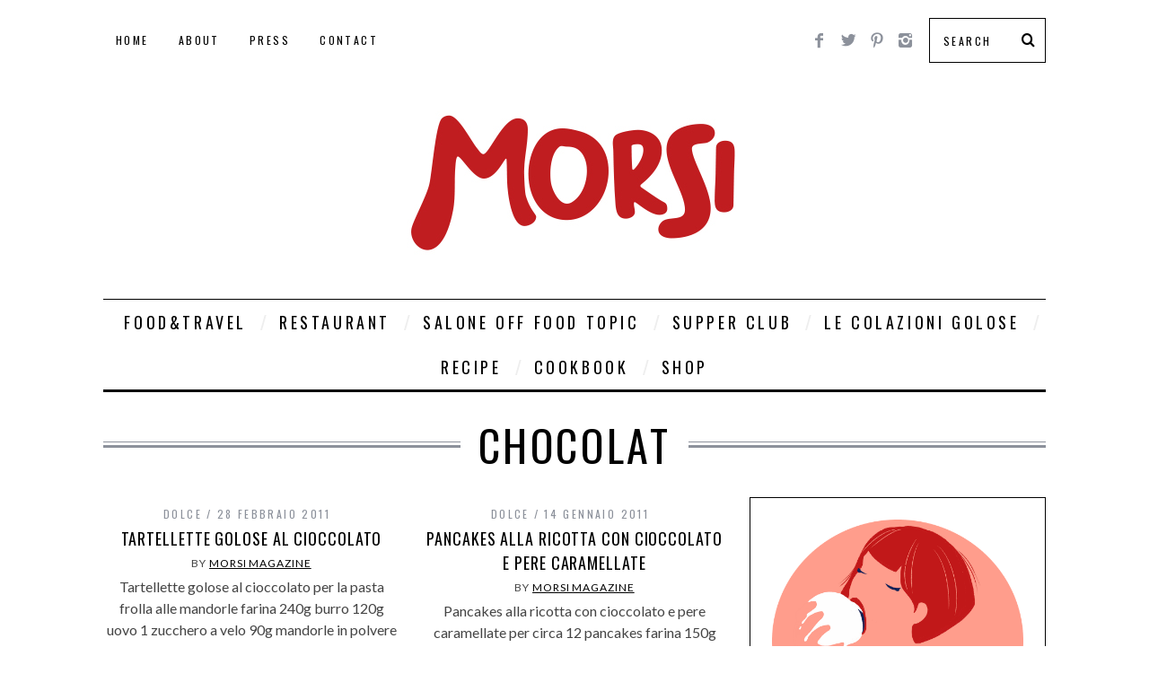

--- FILE ---
content_type: text/html; charset=UTF-8
request_url: https://www.morsimagazine.com/tag/chocolat/page/5
body_size: 21115
content:
<!DOCTYPE html>
<!--[if lt IE 9]><html dir="ltr" lang="it-IT" prefix="og: https://ogp.me/ns#" class="oldie"><![endif]-->
<!--[if (gte IE 9) | !(IE)]><!--><html dir="ltr" lang="it-IT" prefix="og: https://ogp.me/ns#" class="modern"><!--<![endif]-->
<head>
<meta charset="UTF-8" />
<meta name="viewport" content="width=device-width, initial-scale=1" />
<!--[if IE]><meta http-equiv='X-UA-Compatible' content='IE=edge,chrome=1'><![endif]-->
<title>chocolat | Morsi Magazine - Part 5</title>
<link rel="shortcut icon" href="https://www.morsimagazine.com/wp-content/uploads/2024/02/LogoMorsi.png" />
<link rel="apple-touch-icon-precomposed" href="https://www.morsimagazine.com/wp-content/uploads/2024/02/LogoMorsi.png" />


		<!-- All in One SEO 4.9.3 - aioseo.com -->
	<meta name="description" content="- Part 5" />
	<meta name="robots" content="noindex, nofollow, max-image-preview:large" />
	<meta name="google-site-verification" content="I4Je2j8wmu62hbgHTsdjeSTk35ojCQ5Ub3QV1wAA3Lc" />
	<link rel="canonical" href="https://www.morsimagazine.com/tag/chocolat/page/5" />
	<link rel="prev" href="https://www.morsimagazine.com/tag/chocolat/page/4" />
	<meta name="generator" content="All in One SEO (AIOSEO) 4.9.3" />

		<!-- Google tag (gtag.js) -->
<script async src="https://www.googletagmanager.com/gtag/js?id=G-EQV7RRM66Q"></script>
<script>
  window.dataLayer = window.dataLayer || [];
  function gtag(){dataLayer.push(arguments);}
  gtag('js', new Date());

  gtag('config', 'G-EQV7RRM66Q');
</script>
		<script type="application/ld+json" class="aioseo-schema">
			{"@context":"https:\/\/schema.org","@graph":[{"@type":"BreadcrumbList","@id":"https:\/\/www.morsimagazine.com\/tag\/chocolat\/page\/5#breadcrumblist","itemListElement":[{"@type":"ListItem","@id":"https:\/\/www.morsimagazine.com#listItem","position":1,"name":"Home","item":"https:\/\/www.morsimagazine.com","nextItem":{"@type":"ListItem","@id":"https:\/\/www.morsimagazine.com\/tag\/chocolat#listItem","name":"chocolat"}},{"@type":"ListItem","@id":"https:\/\/www.morsimagazine.com\/tag\/chocolat#listItem","position":2,"name":"chocolat","item":"https:\/\/www.morsimagazine.com\/tag\/chocolat","nextItem":{"@type":"ListItem","@id":"https:\/\/www.morsimagazine.com\/tag\/chocolat\/page\/5#listItem","name":"Pagina 5"},"previousItem":{"@type":"ListItem","@id":"https:\/\/www.morsimagazine.com#listItem","name":"Home"}},{"@type":"ListItem","@id":"https:\/\/www.morsimagazine.com\/tag\/chocolat\/page\/5#listItem","position":3,"name":"Pagina 5","previousItem":{"@type":"ListItem","@id":"https:\/\/www.morsimagazine.com\/tag\/chocolat#listItem","name":"chocolat"}}]},{"@type":"CollectionPage","@id":"https:\/\/www.morsimagazine.com\/tag\/chocolat\/page\/5#collectionpage","url":"https:\/\/www.morsimagazine.com\/tag\/chocolat\/page\/5","name":"chocolat | Morsi Magazine - Part 5","description":"- Part 5","inLanguage":"it-IT","isPartOf":{"@id":"https:\/\/www.morsimagazine.com\/#website"},"breadcrumb":{"@id":"https:\/\/www.morsimagazine.com\/tag\/chocolat\/page\/5#breadcrumblist"}},{"@type":"Organization","@id":"https:\/\/www.morsimagazine.com\/#organization","name":"Morsi Magazine","url":"https:\/\/www.morsimagazine.com\/","logo":{"@type":"ImageObject","url":"https:\/\/www.morsimagazine.com\/wp-content\/uploads\/2024\/02\/cropped-MORSIlogo-scaled-1.jpg","@id":"https:\/\/www.morsimagazine.com\/tag\/chocolat\/page\/5\/#organizationLogo","width":512,"height":512},"image":{"@id":"https:\/\/www.morsimagazine.com\/tag\/chocolat\/page\/5\/#organizationLogo"},"sameAs":["https:\/\/www.facebook.com\/morsimagazine","https:\/\/twitter.com\/morsimagazine","https:\/\/instagram.com\/morsimagazine\/","https:\/\/www.pinterest.it\/morsimagazine\/"]},{"@type":"WebSite","@id":"https:\/\/www.morsimagazine.com\/#website","url":"https:\/\/www.morsimagazine.com\/","name":"Morsi Magazine","inLanguage":"it-IT","publisher":{"@id":"https:\/\/www.morsimagazine.com\/#organization"}}]}
		</script>
		<!-- All in One SEO -->

<link rel='dns-prefetch' href='//stats.wp.com' />
<link rel='dns-prefetch' href='//fonts.googleapis.com' />
<link rel='preconnect' href='https://fonts.gstatic.com' crossorigin />
<link rel="alternate" type="application/rss+xml" title="Morsi Magazine &raquo; Feed" href="https://www.morsimagazine.com/feed" />
<link rel="alternate" type="application/rss+xml" title="Morsi Magazine &raquo; Feed dei commenti" href="https://www.morsimagazine.com/comments/feed" />
<link rel="alternate" type="application/rss+xml" title="Morsi Magazine &raquo; chocolat Feed del tag" href="https://www.morsimagazine.com/tag/chocolat/feed" />
<style id='wp-img-auto-sizes-contain-inline-css' type='text/css'>
img:is([sizes=auto i],[sizes^="auto," i]){contain-intrinsic-size:3000px 1500px}
/*# sourceURL=wp-img-auto-sizes-contain-inline-css */
</style>
<link rel='stylesheet' id='sbr_styles-css' href='https://www.morsimagazine.com/wp-content/plugins/reviews-feed/assets/css/sbr-styles.min.css?ver=2.1.1' type='text/css' media='all' />
<link rel='stylesheet' id='sbi_styles-css' href='https://www.morsimagazine.com/wp-content/plugins/instagram-feed/css/sbi-styles.min.css?ver=6.2.9' type='text/css' media='all' />
<style id='wp-emoji-styles-inline-css' type='text/css'>

	img.wp-smiley, img.emoji {
		display: inline !important;
		border: none !important;
		box-shadow: none !important;
		height: 1em !important;
		width: 1em !important;
		margin: 0 0.07em !important;
		vertical-align: -0.1em !important;
		background: none !important;
		padding: 0 !important;
	}
/*# sourceURL=wp-emoji-styles-inline-css */
</style>
<link rel='stylesheet' id='wp-block-library-css' href='https://www.morsimagazine.com/wp-includes/css/dist/block-library/style.min.css?ver=b58cd0d86d08ed8b125e69b3d082074c' type='text/css' media='all' />
<style id='wp-block-library-inline-css' type='text/css'>
.has-text-align-justify{text-align:justify;}

/*# sourceURL=wp-block-library-inline-css */
</style><style id='global-styles-inline-css' type='text/css'>
:root{--wp--preset--aspect-ratio--square: 1;--wp--preset--aspect-ratio--4-3: 4/3;--wp--preset--aspect-ratio--3-4: 3/4;--wp--preset--aspect-ratio--3-2: 3/2;--wp--preset--aspect-ratio--2-3: 2/3;--wp--preset--aspect-ratio--16-9: 16/9;--wp--preset--aspect-ratio--9-16: 9/16;--wp--preset--color--black: #000000;--wp--preset--color--cyan-bluish-gray: #abb8c3;--wp--preset--color--white: #ffffff;--wp--preset--color--pale-pink: #f78da7;--wp--preset--color--vivid-red: #cf2e2e;--wp--preset--color--luminous-vivid-orange: #ff6900;--wp--preset--color--luminous-vivid-amber: #fcb900;--wp--preset--color--light-green-cyan: #7bdcb5;--wp--preset--color--vivid-green-cyan: #00d084;--wp--preset--color--pale-cyan-blue: #8ed1fc;--wp--preset--color--vivid-cyan-blue: #0693e3;--wp--preset--color--vivid-purple: #9b51e0;--wp--preset--gradient--vivid-cyan-blue-to-vivid-purple: linear-gradient(135deg,rgb(6,147,227) 0%,rgb(155,81,224) 100%);--wp--preset--gradient--light-green-cyan-to-vivid-green-cyan: linear-gradient(135deg,rgb(122,220,180) 0%,rgb(0,208,130) 100%);--wp--preset--gradient--luminous-vivid-amber-to-luminous-vivid-orange: linear-gradient(135deg,rgb(252,185,0) 0%,rgb(255,105,0) 100%);--wp--preset--gradient--luminous-vivid-orange-to-vivid-red: linear-gradient(135deg,rgb(255,105,0) 0%,rgb(207,46,46) 100%);--wp--preset--gradient--very-light-gray-to-cyan-bluish-gray: linear-gradient(135deg,rgb(238,238,238) 0%,rgb(169,184,195) 100%);--wp--preset--gradient--cool-to-warm-spectrum: linear-gradient(135deg,rgb(74,234,220) 0%,rgb(151,120,209) 20%,rgb(207,42,186) 40%,rgb(238,44,130) 60%,rgb(251,105,98) 80%,rgb(254,248,76) 100%);--wp--preset--gradient--blush-light-purple: linear-gradient(135deg,rgb(255,206,236) 0%,rgb(152,150,240) 100%);--wp--preset--gradient--blush-bordeaux: linear-gradient(135deg,rgb(254,205,165) 0%,rgb(254,45,45) 50%,rgb(107,0,62) 100%);--wp--preset--gradient--luminous-dusk: linear-gradient(135deg,rgb(255,203,112) 0%,rgb(199,81,192) 50%,rgb(65,88,208) 100%);--wp--preset--gradient--pale-ocean: linear-gradient(135deg,rgb(255,245,203) 0%,rgb(182,227,212) 50%,rgb(51,167,181) 100%);--wp--preset--gradient--electric-grass: linear-gradient(135deg,rgb(202,248,128) 0%,rgb(113,206,126) 100%);--wp--preset--gradient--midnight: linear-gradient(135deg,rgb(2,3,129) 0%,rgb(40,116,252) 100%);--wp--preset--font-size--small: 13px;--wp--preset--font-size--medium: 20px;--wp--preset--font-size--large: 36px;--wp--preset--font-size--x-large: 42px;--wp--preset--spacing--20: 0.44rem;--wp--preset--spacing--30: 0.67rem;--wp--preset--spacing--40: 1rem;--wp--preset--spacing--50: 1.5rem;--wp--preset--spacing--60: 2.25rem;--wp--preset--spacing--70: 3.38rem;--wp--preset--spacing--80: 5.06rem;--wp--preset--shadow--natural: 6px 6px 9px rgba(0, 0, 0, 0.2);--wp--preset--shadow--deep: 12px 12px 50px rgba(0, 0, 0, 0.4);--wp--preset--shadow--sharp: 6px 6px 0px rgba(0, 0, 0, 0.2);--wp--preset--shadow--outlined: 6px 6px 0px -3px rgb(255, 255, 255), 6px 6px rgb(0, 0, 0);--wp--preset--shadow--crisp: 6px 6px 0px rgb(0, 0, 0);}:where(.is-layout-flex){gap: 0.5em;}:where(.is-layout-grid){gap: 0.5em;}body .is-layout-flex{display: flex;}.is-layout-flex{flex-wrap: wrap;align-items: center;}.is-layout-flex > :is(*, div){margin: 0;}body .is-layout-grid{display: grid;}.is-layout-grid > :is(*, div){margin: 0;}:where(.wp-block-columns.is-layout-flex){gap: 2em;}:where(.wp-block-columns.is-layout-grid){gap: 2em;}:where(.wp-block-post-template.is-layout-flex){gap: 1.25em;}:where(.wp-block-post-template.is-layout-grid){gap: 1.25em;}.has-black-color{color: var(--wp--preset--color--black) !important;}.has-cyan-bluish-gray-color{color: var(--wp--preset--color--cyan-bluish-gray) !important;}.has-white-color{color: var(--wp--preset--color--white) !important;}.has-pale-pink-color{color: var(--wp--preset--color--pale-pink) !important;}.has-vivid-red-color{color: var(--wp--preset--color--vivid-red) !important;}.has-luminous-vivid-orange-color{color: var(--wp--preset--color--luminous-vivid-orange) !important;}.has-luminous-vivid-amber-color{color: var(--wp--preset--color--luminous-vivid-amber) !important;}.has-light-green-cyan-color{color: var(--wp--preset--color--light-green-cyan) !important;}.has-vivid-green-cyan-color{color: var(--wp--preset--color--vivid-green-cyan) !important;}.has-pale-cyan-blue-color{color: var(--wp--preset--color--pale-cyan-blue) !important;}.has-vivid-cyan-blue-color{color: var(--wp--preset--color--vivid-cyan-blue) !important;}.has-vivid-purple-color{color: var(--wp--preset--color--vivid-purple) !important;}.has-black-background-color{background-color: var(--wp--preset--color--black) !important;}.has-cyan-bluish-gray-background-color{background-color: var(--wp--preset--color--cyan-bluish-gray) !important;}.has-white-background-color{background-color: var(--wp--preset--color--white) !important;}.has-pale-pink-background-color{background-color: var(--wp--preset--color--pale-pink) !important;}.has-vivid-red-background-color{background-color: var(--wp--preset--color--vivid-red) !important;}.has-luminous-vivid-orange-background-color{background-color: var(--wp--preset--color--luminous-vivid-orange) !important;}.has-luminous-vivid-amber-background-color{background-color: var(--wp--preset--color--luminous-vivid-amber) !important;}.has-light-green-cyan-background-color{background-color: var(--wp--preset--color--light-green-cyan) !important;}.has-vivid-green-cyan-background-color{background-color: var(--wp--preset--color--vivid-green-cyan) !important;}.has-pale-cyan-blue-background-color{background-color: var(--wp--preset--color--pale-cyan-blue) !important;}.has-vivid-cyan-blue-background-color{background-color: var(--wp--preset--color--vivid-cyan-blue) !important;}.has-vivid-purple-background-color{background-color: var(--wp--preset--color--vivid-purple) !important;}.has-black-border-color{border-color: var(--wp--preset--color--black) !important;}.has-cyan-bluish-gray-border-color{border-color: var(--wp--preset--color--cyan-bluish-gray) !important;}.has-white-border-color{border-color: var(--wp--preset--color--white) !important;}.has-pale-pink-border-color{border-color: var(--wp--preset--color--pale-pink) !important;}.has-vivid-red-border-color{border-color: var(--wp--preset--color--vivid-red) !important;}.has-luminous-vivid-orange-border-color{border-color: var(--wp--preset--color--luminous-vivid-orange) !important;}.has-luminous-vivid-amber-border-color{border-color: var(--wp--preset--color--luminous-vivid-amber) !important;}.has-light-green-cyan-border-color{border-color: var(--wp--preset--color--light-green-cyan) !important;}.has-vivid-green-cyan-border-color{border-color: var(--wp--preset--color--vivid-green-cyan) !important;}.has-pale-cyan-blue-border-color{border-color: var(--wp--preset--color--pale-cyan-blue) !important;}.has-vivid-cyan-blue-border-color{border-color: var(--wp--preset--color--vivid-cyan-blue) !important;}.has-vivid-purple-border-color{border-color: var(--wp--preset--color--vivid-purple) !important;}.has-vivid-cyan-blue-to-vivid-purple-gradient-background{background: var(--wp--preset--gradient--vivid-cyan-blue-to-vivid-purple) !important;}.has-light-green-cyan-to-vivid-green-cyan-gradient-background{background: var(--wp--preset--gradient--light-green-cyan-to-vivid-green-cyan) !important;}.has-luminous-vivid-amber-to-luminous-vivid-orange-gradient-background{background: var(--wp--preset--gradient--luminous-vivid-amber-to-luminous-vivid-orange) !important;}.has-luminous-vivid-orange-to-vivid-red-gradient-background{background: var(--wp--preset--gradient--luminous-vivid-orange-to-vivid-red) !important;}.has-very-light-gray-to-cyan-bluish-gray-gradient-background{background: var(--wp--preset--gradient--very-light-gray-to-cyan-bluish-gray) !important;}.has-cool-to-warm-spectrum-gradient-background{background: var(--wp--preset--gradient--cool-to-warm-spectrum) !important;}.has-blush-light-purple-gradient-background{background: var(--wp--preset--gradient--blush-light-purple) !important;}.has-blush-bordeaux-gradient-background{background: var(--wp--preset--gradient--blush-bordeaux) !important;}.has-luminous-dusk-gradient-background{background: var(--wp--preset--gradient--luminous-dusk) !important;}.has-pale-ocean-gradient-background{background: var(--wp--preset--gradient--pale-ocean) !important;}.has-electric-grass-gradient-background{background: var(--wp--preset--gradient--electric-grass) !important;}.has-midnight-gradient-background{background: var(--wp--preset--gradient--midnight) !important;}.has-small-font-size{font-size: var(--wp--preset--font-size--small) !important;}.has-medium-font-size{font-size: var(--wp--preset--font-size--medium) !important;}.has-large-font-size{font-size: var(--wp--preset--font-size--large) !important;}.has-x-large-font-size{font-size: var(--wp--preset--font-size--x-large) !important;}
/*# sourceURL=global-styles-inline-css */
</style>

<style id='classic-theme-styles-inline-css' type='text/css'>
/*! This file is auto-generated */
.wp-block-button__link{color:#fff;background-color:#32373c;border-radius:9999px;box-shadow:none;text-decoration:none;padding:calc(.667em + 2px) calc(1.333em + 2px);font-size:1.125em}.wp-block-file__button{background:#32373c;color:#fff;text-decoration:none}
/*# sourceURL=/wp-includes/css/classic-themes.min.css */
</style>
<link rel='stylesheet' id='redux-extendify-styles-css' href='https://www.morsimagazine.com/wp-content/plugins/redux-framework/redux-core/assets/css/extendify-utilities.css?ver=4.4.14' type='text/css' media='all' />
<link rel='stylesheet' id='contact-form-7-css' href='https://www.morsimagazine.com/wp-content/plugins/contact-form-7/includes/css/styles.css?ver=5.9.2' type='text/css' media='all' />
<link rel='stylesheet' id='sc-frontend-style-css' href='https://www.morsimagazine.com/wp-content/plugins/shortcodes-indep-old/css/frontend-style.css?ver=b58cd0d86d08ed8b125e69b3d082074c' type='text/css' media='all' />
<link rel='stylesheet' id='main-style-css' href='https://www.morsimagazine.com/wp-content/themes/simplemag_old/style.css?ver=b58cd0d86d08ed8b125e69b3d082074c' type='text/css' media='all' />
<link rel="preload" as="style" href="https://fonts.googleapis.com/css?family=Oswald%7CLato&#038;display=swap&#038;ver=1708814248" /><link rel="stylesheet" href="https://fonts.googleapis.com/css?family=Oswald%7CLato&#038;display=swap&#038;ver=1708814248" media="print" onload="this.media='all'"><noscript><link rel="stylesheet" href="https://fonts.googleapis.com/css?family=Oswald%7CLato&#038;display=swap&#038;ver=1708814248" /></noscript><script type="text/javascript" src="https://www.morsimagazine.com/wp-includes/js/jquery/jquery.min.js?ver=3.7.1" id="jquery-core-js"></script>
<script type="text/javascript" src="https://www.morsimagazine.com/wp-includes/js/jquery/jquery-migrate.min.js?ver=3.4.1" id="jquery-migrate-js"></script>
<link rel="https://api.w.org/" href="https://www.morsimagazine.com/wp-json/" /><link rel="alternate" title="JSON" type="application/json" href="https://www.morsimagazine.com/wp-json/wp/v2/tags/6" /><link rel="EditURI" type="application/rsd+xml" title="RSD" href="https://www.morsimagazine.com/xmlrpc.php?rsd" />
<meta name="generator" content="Redux 4.4.14" />	<style>img#wpstats{display:none}</style>
		<style type="text/css">
.main-menu > ul > li:hover > a {color:#999999;}.secondary-menu ul > li:hover > a {color:#b5b5b5;}.main-menu > ul > .link-arrow > a:after{border-color:transparent transparent #ededde;}.main-menu > ul > li > .sub-menu{border-top-color:#ededde;}.modern .content-over-image figure:before{opacity:0.1;}.top-strip #searchform input, .top-strip #searchform button{color:#000000}.modern .content-over-image:hover figure:before{opacity:0.7;}.main-menu .sub-menu .sub-links a:after{background-color:#ffffff}.sidebar .widget{border-bottom:1px solid #000;}.footer-sidebar .widget_rss li:after,.footer-sidebar .widget_pages li a:after,.footer-sidebar .widget_nav_menu li a:after,.footer-sidebar .widget_categories ul li:after, .footer-sidebar .widget_recent_entries li:after,.footer-sidebar .widget_recent_comments li:after{background-color:#9e9e9e;}.footer-sidebar .widget_ti_latest_comments .comment-text:after{border-bottom-color:#eaeaea;}.footer-sidebar .widget_ti_latest_comments .comment-text:before{border-bottom-color:#9b9b9b;}.footer-sidebar .widget_ti_latest_comments .comment-text{border-color:#9b9b9b;}
.sub-menu-columns .sub-menu .sub-links > .menu-item-has-children > a {color:#e0e0e0;}
.title-with-sep{background:url("https://www.morsimagazine.com/wp-content/themes/simplemag_old/images/section-header.png") repeat-x 0 50%;}
@media only screen and (min-width: 751px) {#gallery-carousel,#gallery-carousel .gallery-item{height:580px;}}
/* Custom CSS */
.fb-container .subscription_email {
    width: 230px;
}

.fb-container .subscription_btn {
    padding: 10px 0;
    border: 1px solid #000;
}

.instagram-pics  { overflow: hidden;  }
.instagram-pics li { margin: 0 5px 0 0; float: left; width: 135px; }
.instagram-pics li:before { display: none; }
.instagram-pics li img { margin: 0; }	
.header-image {
    margin-top: 1em;
    text-align: center;
}

.entry-image {
    opacity: 1 !important;
}</style>
<link rel="icon" href="https://www.morsimagazine.com/wp-content/uploads/2024/02/cropped-MORSIlogo-32x32.png" sizes="32x32" />
<link rel="icon" href="https://www.morsimagazine.com/wp-content/uploads/2024/02/cropped-MORSIlogo-192x192.png" sizes="192x192" />
<link rel="apple-touch-icon" href="https://www.morsimagazine.com/wp-content/uploads/2024/02/cropped-MORSIlogo-180x180.png" />
<meta name="msapplication-TileImage" content="https://www.morsimagazine.com/wp-content/uploads/2024/02/cropped-MORSIlogo-270x270.png" />
		<style type="text/css" id="wp-custom-css">
			#searchform button{
	background: none;
}		</style>
		<style id="ti_option-dynamic-css" title="dynamic-css" class="redux-options-output">h1, h2, h3, h4, h5, h6, .main-menu a, .secondary-menu a, .widget_pages, .widget_categories, .widget_nav_menu, .tagline, .sub-title, .entry-meta, .entry-note, .read-more, #submit, .ltr .single .entry-content > p:first-of-type:first-letter, input#s, .single-author-box .vcard, .comment-author, .comment-meta, .comment-reply-link, #respond label, .copyright, #wp-calendar tbody, .latest-reviews i, .score-box .total{font-family:Oswald;font-weight:normal;font-style:normal;}.title-with-sep, .title-with-bg, .classic-layout .entry-title, .posts-slider .entry-title{font-size:48px;}.main-menu > ul > li{font-size:18px;}body{font-family:Lato;font-weight:normal;font-style:normal;font-size:16px;}body, .site-content, .layout-full .title-with-sep .title, .layout-full .title-with-sep .entry-title{background-color:#fff;}.entry-image, .paging-navigation .current, .link-pages span, .score-line span, .entry-breakdown .item .score-line, .widget_ti_most_commented span, .all-news-link .read-more{background-color:#ededda;}.paging-navigation .current, .widget span i, .score-line span i, .all-news-link .read-more{color:#000000;}#masthead, .main-menu-fixed{background-color:#ffffff;}.top-strip, .secondary-menu .sub-menu, .top-strip #searchform input[type="text"], .top-strip .social li ul{background-color:#ffffff;}.top-strip{border-bottom:0px solid #000;}.secondary-menu a{color:#000000;}.secondary-menu a:hover{color:#b5b5b5;}.secondary-menu li, .top-strip #searchform input[type="text"]{border-color:#333333;}.top-strip .social li a{color:#8c919b;}.main-menu,.sticky-active .main-menu-fixed{background-color:#ffffff;}.main-menu > ul > li > a{color:#000;}.main-menu > ul > li > a:hover{color:#999999;}.main-menu > ul > li:after{color:#eeeeee;}.main-menu{border-top:1px solid #000000;}.main-menu{border-bottom:3px solid #000000;}.main-menu .sub-menu{border-top:0px solid #939393;border-bottom:0px solid #939393;border-left:0px solid #939393;border-right:0px solid #939393;}.main-menu .sub-menu,.main-menu .sub-menu-two-columns .sub-menu:before{background-color:#939393;}.sub-links li a{color:#ffffff;}.sub-links li a:hover{color:#e0e0e0;}.main-menu .sub-menu .sub-links a:after{background-color:#ededce;}.main-menu .sub-menu:after{background-color:#ffffff;}.sub-posts li a{color:#ffffff;}.sub-posts li a:hover{color:#ffffff;}.modern .content-over-image figure:before{background-color:#000000;}.sidebar{border-top:1px solid #000;border-bottom:1px solid #000;border-left:1px solid #000;border-right:1px solid #000;}.slide-dock{background-color:#ffffff;}.slide-dock h3, .slide-dock a, .slide-dock p{color:#000000;}.footer-sidebar, .widget_ti_most_commented li a{background-color:#eaeaea;}.footer-sidebar .widget h3{color:#000000;}.footer-sidebar{color:#8c919b;}.footer-sidebar .widget a{color:#9e9e9e;}.footer-sidebar .widget a:hover{color:#c4c4c4;}.widget-area-2, .widget-area-3, .footer-sidebar .widget{border-top:1px dotted #9b9b9b;border-bottom:1px dotted #9b9b9b;border-left:1px dotted #9b9b9b;border-right:1px dotted #9b9b9b;}.copyright{background-color:#ffffff;}.copyright, .copyright a{color:#adadad;}</style>
</head>

<body data-rsssl=1 class="archive paged tag tag-chocolat tag-6 paged-5 tag-paged-5 wp-theme-simplemag_old ltr" itemscope itemtype="http://schema.org/WebPage">

    <div id="pageslide" class="st-menu st-effect">
    	<a href="#" id="close-pageslide"><i class="icomoon-remove-sign"></i></a>
    </div><!-- Sidebar in Mobile View -->
    
	    <section id="site" class="layout-full">
        <div class="site-content">
    
            <header id="masthead" role="banner" class="clearfix with-menu color-site-white" itemscope itemtype="http://schema.org/WPHeader">
                
                <div class="no-print top-strip">
                    <div class="wrapper clearfix">
            
                        
<form method="get" id="searchform" action="https://www.morsimagazine.com/" role="search">
	<input type="text" name="s" id="s" value="Search" onfocus="if(this.value=='Search')this.value='';" onblur="if(this.value=='')this.value='Search';" />
    <button type="submit">
    	<i class="icomoon-search"></i>
    </button>
</form><ul class="social">
		<li><a href="#" class="icomoon-share social-share-link"></a>
			<ul><li><a href="https://www.facebook.com/morsimagazine" class="icomoon-facebook" target="_blank"></a></li><li><a href="https://x.com/morsimagazine" class="icomoon-twitter" target="_blank"></a></li><li><a href="https://www.pinterest.it/morsimagazine/" class="icomoon-pinterest" target="_blank"></a></li><li><a href="https://instagram.com/morsimagazine/" class="icomoon-instagram" target="_blank"></a></li>		</ul>
		</li>
	</ul>                        
                        <a href="#" id="open-pageslide" data-effect="st-effect"><i class="icomoon-menu"></i></a>
                        
                        <nav class="secondary-menu" role="navigation" itemscope="itemscope" itemtype="http://schema.org/SiteNavigationElement"><ul id="menu-menu-apertura" class="menu"><li id="menu-item-15900" class="menu-item menu-item-type-custom menu-item-object-custom menu-item-15900"><a href="https://morsimagazine.com/">Home</a></li>
<li id="menu-item-5478" class="menu-item menu-item-type-post_type menu-item-object-page menu-item-5478"><a href="https://www.morsimagazine.com/about">About</a></li>
<li id="menu-item-15901" class="menu-item menu-item-type-post_type menu-item-object-page menu-item-15901"><a href="https://www.morsimagazine.com/press">Press</a></li>
<li id="menu-item-5444" class="menu-item menu-item-type-post_type menu-item-object-page menu-item-5444"><a href="https://www.morsimagazine.com/contact">Contact</a></li>
</ul></nav>                    </div><!-- .wrapper -->
                </div><!-- .top-strip -->
                
                
                <div id="branding" class="animated">
                    <div class="wrapper">
                    
<div class="header header-default">
    <a class="logo" href="https://www.morsimagazine.com/">
        <img src="https://www.morsimagazine.com/wp-content/uploads/2024/02/Banner4.jpg" alt="Morsi Magazine - " width="1046" height="197" />
    </a><!-- Logo -->
    
        <span class="tagline" itemprop="description"></span>
    </div><!-- .header-default -->                    </div><!-- .wrapper -->
                </div><!-- #branding -->
                
				<div class="no-print animated main-menu-container"><nav class="wrapper main-menu" role="navigation" itemscope="itemscope" itemtype="http://schema.org/SiteNavigationElement"><ul id="menu-menu-principale" class="menu"><li id="menu-item-4941" class="menu-item menu-item-type-custom menu-item-object-custom menu-item-has-children"><a href="https://morsimagazine.com/category/foodtravel">Food&#038;Travel</a>
<ul class="sub-links">
	<li id="menu-item-5174" class="menu-item menu-item-type-taxonomy menu-item-object-category"><a href="https://www.morsimagazine.com/category/foodtravel/cucine-dal-mondo">cucine dal mondo</a><div class="sub-menu"></div>
</li>
	<li id="menu-item-5177" class="menu-item menu-item-type-taxonomy menu-item-object-category"><a href="https://www.morsimagazine.com/category/foodtravel/on-the-road">on the road</a><div class="sub-menu"></div>
</li>
</ul>
</li>
<li id="menu-item-4947" class="menu-item menu-item-type-custom menu-item-object-custom"><a href="https://morsimagazine.com/tag/restaurant">Restaurant</a></li>
<li id="menu-item-18198" class="menu-item menu-item-type-custom menu-item-object-custom"><a href="https://www.morsimagazine.com/category/salone-off-food-topic">Salone OFF Food Topic</a></li>
<li id="menu-item-16001" class="menu-item menu-item-type-custom menu-item-object-custom"><a href="https://morsimagazine.com/tag/supper-club">Supper Club</a></li>
<li id="menu-item-16002" class="menu-item menu-item-type-custom menu-item-object-custom"><a href="https://morsimagazine.com/tag/le-colazioni-golose">Le colazioni golose</a></li>
<li id="menu-item-4945" class="menu-item menu-item-type-custom menu-item-object-custom menu-item-has-children"><a href="https://morsimagazine.com/category/recipe">Recipe</a>
<ul class="sub-links">
	<li id="menu-item-5164" class="menu-item menu-item-type-taxonomy menu-item-object-category"><a href="https://www.morsimagazine.com/category/recipe/salato">salato</a><div class="sub-menu"></div>
</li>
	<li id="menu-item-5169" class="menu-item menu-item-type-taxonomy menu-item-object-category"><a href="https://www.morsimagazine.com/category/recipe/dolce">dolce</a><div class="sub-menu"></div>
</li>
</ul>
</li>
<li id="menu-item-4949" class="menu-item menu-item-type-custom menu-item-object-custom"><a href="https://morsimagazine.com/tag/cookbook">Cookbook</a></li>
<li id="menu-item-18199" class="menu-item menu-item-type-custom menu-item-object-custom"><a href="https://www.morsimagazine.com/category/shop">Shop</a></li>
</ul></nav></div>            
            </header><!-- #masthead -->
	<section id="content" role="main" class="clearfix animated">
    	<div class="wrapper">

		            
            <header class="entry-header page-header">
                <div class="title-with-sep page-title">
                    <h1 class="entry-title">
						                        chocolat                
                                            </h1>
                </div>
            </header>

                        
                        
			            <div class="grids">
                <div class="grid-8 column-1">
                                    
                                        
                                        
                    <div class="grids masonry-layout entries">
                    
<article class="grid-4 post-991 post type-post status-publish format-standard hentry category-dolce tag-chocolat tag-dolci tag-frolla-e-sfoglia" itemscope itemtype="http://schema.org/Article">

    <figure class="entry-image">
    	<a href="https://www.morsimagazine.com/2011/02/tartellette-golose-al-cioccolato.html">
			    	</a>

            </figure>
        
    <header class="entry-header">
        <div class="entry-meta">
           <span class="entry-category"><a href="https://www.morsimagazine.com/category/recipe/dolce" >dolce</a></span><time class="entry-date updated" datetime="2011-02-28T16:08:00+01:00" itemprop="datePublished">28 Febbraio 2011</time>        </div>
        <h2 class="entry-title" itemprop="headline">
            <a href="https://www.morsimagazine.com/2011/02/tartellette-golose-al-cioccolato.html">Tartellette golose al cioccolato</a>
        </h2>
                        <span class="vcard author">
            By            <a href="https://www.morsimagazine.com/author/caramelalafleurdesel" class="url fn n" rel="author">
                Morsi Magazine            </a>
        </span>
            </header>
	    
        <div class="entry-summary" itemprop="text">
        <p>Tartellette golose al cioccolato per la pasta frolla alle mandorle farina 240g burro 120g uovo 1 zucchero a velo 90g mandorle in polvere 15g&#8230;</p>
         
        	<a class="read-more-link" href="https://www.morsimagazine.com/2011/02/tartellette-golose-al-cioccolato.html">Read More</a>
            </div>
        
</article>
<article class="grid-4 post-1025 post type-post status-publish format-standard hentry category-dolce tag-brunch tag-chocolat tag-colazione tag-frutta" itemscope itemtype="http://schema.org/Article">

    <figure class="entry-image">
    	<a href="https://www.morsimagazine.com/2011/01/pancakes-di-ricotta-con-cioccolato-e.html">
			    	</a>

            </figure>
        
    <header class="entry-header">
        <div class="entry-meta">
           <span class="entry-category"><a href="https://www.morsimagazine.com/category/recipe/dolce" >dolce</a></span><time class="entry-date updated" datetime="2011-01-14T09:50:00+01:00" itemprop="datePublished">14 Gennaio 2011</time>        </div>
        <h2 class="entry-title" itemprop="headline">
            <a href="https://www.morsimagazine.com/2011/01/pancakes-di-ricotta-con-cioccolato-e.html">Pancakes alla ricotta con cioccolato e pere caramellate</a>
        </h2>
                        <span class="vcard author">
            By            <a href="https://www.morsimagazine.com/author/caramelalafleurdesel" class="url fn n" rel="author">
                Morsi Magazine            </a>
        </span>
            </header>
	    
        <div class="entry-summary" itemprop="text">
        <p>Pancakes alla ricotta con cioccolato e pere caramellate per circa 12 pancakes farina 150g lievito in polvere 1 cucchiaino sale mezzo cucchiaino ricotta 200g&#8230;</p>
         
        	<a class="read-more-link" href="https://www.morsimagazine.com/2011/01/pancakes-di-ricotta-con-cioccolato-e.html">Read More</a>
            </div>
        
</article>
<article class="grid-4 post-1250 post type-post status-publish format-standard hentry category-dolce tag-chocolat tag-colazione" itemscope itemtype="http://schema.org/Article">

    <figure class="entry-image">
    	<a href="https://www.morsimagazine.com/2010/06/french-toast-al-cioccolato.html">
			    	</a>

            </figure>
        
    <header class="entry-header">
        <div class="entry-meta">
           <span class="entry-category"><a href="https://www.morsimagazine.com/category/recipe/dolce" >dolce</a></span><time class="entry-date updated" datetime="2010-06-17T08:47:00+02:00" itemprop="datePublished">17 Giugno 2010</time>        </div>
        <h2 class="entry-title" itemprop="headline">
            <a href="https://www.morsimagazine.com/2010/06/french-toast-al-cioccolato.html">French toast al cioccolato</a>
        </h2>
                        <span class="vcard author">
            By            <a href="https://www.morsimagazine.com/author/caramelalafleurdesel" class="url fn n" rel="author">
                Morsi Magazine            </a>
        </span>
            </header>
	    
        <div class="entry-summary" itemprop="text">
        <p>French toast al cioccolato uova 3 latte 200ml estratto di vaniglia 1 cucchiaino pan brioche 8 fette burro 25g cioccolato al latte 200g panna&#8230;</p>
         
        	<a class="read-more-link" href="https://www.morsimagazine.com/2010/06/french-toast-al-cioccolato.html">Read More</a>
            </div>
        
</article>
<article class="grid-4 post-1298 post type-post status-publish format-standard hentry category-dolce tag-chocolat tag-comfort-food tag-dolci" itemscope itemtype="http://schema.org/Article">

    <figure class="entry-image">
    	<a href="https://www.morsimagazine.com/2010/04/cheesecake-al-cioccolato-bianco-e.html">
			    	</a>

            </figure>
        
    <header class="entry-header">
        <div class="entry-meta">
           <span class="entry-category"><a href="https://www.morsimagazine.com/category/recipe/dolce" >dolce</a></span><time class="entry-date updated" datetime="2010-04-30T09:35:00+02:00" itemprop="datePublished">30 Aprile 2010</time>        </div>
        <h2 class="entry-title" itemprop="headline">
            <a href="https://www.morsimagazine.com/2010/04/cheesecake-al-cioccolato-bianco-e.html">Cheesecake al cioccolato bianco e caramello salato</a>
        </h2>
                        <span class="vcard author">
            By            <a href="https://www.morsimagazine.com/author/caramelalafleurdesel" class="url fn n" rel="author">
                Morsi Magazine            </a>
        </span>
            </header>
	    
        <div class="entry-summary" itemprop="text">
        <p>Cheesecake al cioccolato bianco e caramello salato biscotti secchi 100g burro 1889 salato Le Fattorie Fiandino 75g &#8211; l’ingrediente segreto formaggio cremoso 250g mascarpone&#8230;</p>
         
        	<a class="read-more-link" href="https://www.morsimagazine.com/2010/04/cheesecake-al-cioccolato-bianco-e.html">Read More</a>
            </div>
        
</article>
<article class="grid-4 post-1358 post type-post status-publish format-standard hentry category-dolce tag-chocolat tag-dolci tag-merenda tag-tea-time" itemscope itemtype="http://schema.org/Article">

    <figure class="entry-image">
    	<a href="https://www.morsimagazine.com/2010/02/torta-caprese.html">
			    	</a>

            </figure>
        
    <header class="entry-header">
        <div class="entry-meta">
           <span class="entry-category"><a href="https://www.morsimagazine.com/category/recipe/dolce" >dolce</a></span><time class="entry-date updated" datetime="2010-02-21T14:55:00+01:00" itemprop="datePublished">21 Febbraio 2010</time>        </div>
        <h2 class="entry-title" itemprop="headline">
            <a href="https://www.morsimagazine.com/2010/02/torta-caprese.html">Torta caprese</a>
        </h2>
                        <span class="vcard author">
            By            <a href="https://www.morsimagazine.com/author/caramelalafleurdesel" class="url fn n" rel="author">
                Morsi Magazine            </a>
        </span>
            </header>
	    
        <div class="entry-summary" itemprop="text">
        <p>Torta caprese burro 200g zucchero 200g uova 6 cioccolato fondente 200g mandorle 200g zucchero a velo In una ciotola lavorare il burro con lo&#8230;</p>
         
        	<a class="read-more-link" href="https://www.morsimagazine.com/2010/02/torta-caprese.html">Read More</a>
            </div>
        
</article>
<article class="grid-4 post-1418 post type-post status-publish format-standard hentry category-dolce tag-chocolat tag-dolci-al-cucchiaio" itemscope itemtype="http://schema.org/Article">

    <figure class="entry-image">
    	<a href="https://www.morsimagazine.com/2009/12/double-chocolate-pudding.html">
			    	</a>

            </figure>
        
    <header class="entry-header">
        <div class="entry-meta">
           <span class="entry-category"><a href="https://www.morsimagazine.com/category/recipe/dolce" >dolce</a></span><time class="entry-date updated" datetime="2009-12-31T17:23:00+01:00" itemprop="datePublished">31 Dicembre 2009</time>        </div>
        <h2 class="entry-title" itemprop="headline">
            <a href="https://www.morsimagazine.com/2009/12/double-chocolate-pudding.html">Double Chocolate Pudding</a>
        </h2>
                        <span class="vcard author">
            By            <a href="https://www.morsimagazine.com/author/caramelalafleurdesel" class="url fn n" rel="author">
                Morsi Magazine            </a>
        </span>
            </header>
	    
        <div class="entry-summary" itemprop="text">
        <p>Double Chocolate Pudding tuorli 6 zucchero 100g maizena 25g cacao amaro in polvere 3 cucchiai sale mezzo cucchiaino latte 450ml cioccolato fondente 450g burro&#8230;</p>
         
        	<a class="read-more-link" href="https://www.morsimagazine.com/2009/12/double-chocolate-pudding.html">Read More</a>
            </div>
        
</article>
<article class="grid-4 post-1463 post type-post status-publish format-standard hentry category-dolce tag-biscotti tag-chocolat tag-colazione tag-tea-time" itemscope itemtype="http://schema.org/Article">

    <figure class="entry-image">
    	<a href="https://www.morsimagazine.com/2009/12/speculoos-al-cioccolato.html">
			    	</a>

            </figure>
        
    <header class="entry-header">
        <div class="entry-meta">
           <span class="entry-category"><a href="https://www.morsimagazine.com/category/recipe/dolce" >dolce</a></span><time class="entry-date updated" datetime="2009-12-06T09:08:00+01:00" itemprop="datePublished">6 Dicembre 2009</time>        </div>
        <h2 class="entry-title" itemprop="headline">
            <a href="https://www.morsimagazine.com/2009/12/speculoos-al-cioccolato.html">Speculoos al cioccolato*</a>
        </h2>
                        <span class="vcard author">
            By            <a href="https://www.morsimagazine.com/author/caramelalafleurdesel" class="url fn n" rel="author">
                Morsi Magazine            </a>
        </span>
            </header>
	    
        <div class="entry-summary" itemprop="text">
        <p>Speculoos al cioccolato* farina 550g zucchero di canna 400g cannella 3 cucchiai bicarbonato 15g burro 225g latte 70ml cioccolato al latte 200g In una&#8230;</p>
         
        	<a class="read-more-link" href="https://www.morsimagazine.com/2009/12/speculoos-al-cioccolato.html">Read More</a>
            </div>
        
</article>
<article class="grid-4 post-1488 post type-post status-publish format-standard hentry category-dolce tag-chocolat tag-dolci tag-frutta" itemscope itemtype="http://schema.org/Article">

    <figure class="entry-image">
    	<a href="https://www.morsimagazine.com/2009/11/cheesecake-al-cioccolato-bianco-e-2.html">
			    	</a>

            </figure>
        
    <header class="entry-header">
        <div class="entry-meta">
           <span class="entry-category"><a href="https://www.morsimagazine.com/category/recipe/dolce" >dolce</a></span><time class="entry-date updated" datetime="2009-11-17T15:35:00+01:00" itemprop="datePublished">17 Novembre 2009</time>        </div>
        <h2 class="entry-title" itemprop="headline">
            <a href="https://www.morsimagazine.com/2009/11/cheesecake-al-cioccolato-bianco-e-2.html">Cheesecake al cioccolato bianco e frutto della passione*</a>
        </h2>
                        <span class="vcard author">
            By            <a href="https://www.morsimagazine.com/author/caramelalafleurdesel" class="url fn n" rel="author">
                Morsi Magazine            </a>
        </span>
            </header>
	    
        <div class="entry-summary" itemprop="text">
        <p>Cheesecake al cioccolato bianco e frutto della passione* biscotti secchi 100g burro 50g formaggio cremoso 250g mascarpone 250g zucchero 125g cioccolato bianco 500g panna&#8230;</p>
         
        	<a class="read-more-link" href="https://www.morsimagazine.com/2009/11/cheesecake-al-cioccolato-bianco-e-2.html">Read More</a>
            </div>
        
</article>
<article class="grid-4 post-1589 post type-post status-publish format-standard hentry category-dolce tag-chocolat tag-dolci tag-frutta" itemscope itemtype="http://schema.org/Article">

    <figure class="entry-image">
    	<a href="https://www.morsimagazine.com/2009/08/tortine-di-pere-e-cioccolato.html">
			    	</a>

            </figure>
        
    <header class="entry-header">
        <div class="entry-meta">
           <span class="entry-category"><a href="https://www.morsimagazine.com/category/recipe/dolce" >dolce</a></span><time class="entry-date updated" datetime="2009-08-17T14:35:00+02:00" itemprop="datePublished">17 Agosto 2009</time>        </div>
        <h2 class="entry-title" itemprop="headline">
            <a href="https://www.morsimagazine.com/2009/08/tortine-di-pere-e-cioccolato.html">Tortine di pere e cioccolato</a>
        </h2>
                        <span class="vcard author">
            By            <a href="https://www.morsimagazine.com/author/caramelalafleurdesel" class="url fn n" rel="author">
                Morsi Magazine            </a>
        </span>
            </header>
	    
        <div class="entry-summary" itemprop="text">
        <p>Tortine di pere e cioccolato per circa 12 tortine burro 250g zucchero 300g uova 4 cacao amaro in polvere 4 cucchiai lievito in polvere&#8230;</p>
         
        	<a class="read-more-link" href="https://www.morsimagazine.com/2009/08/tortine-di-pere-e-cioccolato.html">Read More</a>
            </div>
        
</article>
<article class="grid-4 post-1594 post type-post status-publish format-standard hentry category-dolce tag-chocolat tag-dolci-al-cucchiaio" itemscope itemtype="http://schema.org/Article">

    <figure class="entry-image">
    	<a href="https://www.morsimagazine.com/2009/08/mousse-au-chocola.html">
			    	</a>

            </figure>
        
    <header class="entry-header">
        <div class="entry-meta">
           <span class="entry-category"><a href="https://www.morsimagazine.com/category/recipe/dolce" >dolce</a></span><time class="entry-date updated" datetime="2009-08-14T15:47:00+02:00" itemprop="datePublished">14 Agosto 2009</time>        </div>
        <h2 class="entry-title" itemprop="headline">
            <a href="https://www.morsimagazine.com/2009/08/mousse-au-chocola.html">Mousse au chocolat</a>
        </h2>
                        <span class="vcard author">
            By            <a href="https://www.morsimagazine.com/author/caramelalafleurdesel" class="url fn n" rel="author">
                Morsi Magazine            </a>
        </span>
            </header>
	    
        <div class="entry-summary" itemprop="text">
        <p>Mousse au chocolat cioccolato fondente 200g burro 75g uova 4 zucchero a velo 4 cucchiai panna 250ml Mettere il cioccolato in un pentolino e&#8230;</p>
         
        	<a class="read-more-link" href="https://www.morsimagazine.com/2009/08/mousse-au-chocola.html">Read More</a>
            </div>
        
</article>                    </div>
                    
                    	<nav class="navigation paging-navigation" role="navigation">
		<div class="loop-pagination">
			<a class="prev page-numbers" href="https://www.morsimagazine.com/tag/chocolat/page/4">Previous</a>
<a class="page-numbers" href="https://www.morsimagazine.com/tag/chocolat/">1</a>
<span class="page-numbers dots">&hellip;</span>
<a class="page-numbers" href="https://www.morsimagazine.com/tag/chocolat/page/4">4</a>
<span aria-current="page" class="page-numbers current">5</span>		</div>
	</nav><!-- .navigation -->
						
				                </div><!-- .grid-8 -->
            
                <div class="grid-4 column-2">
    <aside class="sidebar" role="complementary" itemscope itemtype="http://schema.org/WPSideBar">
        <div id="block-3" class="widget widget_block"><a href="http://www.caramelalafleurdesel.com/about"> 
<center>

<img decoding="async" src="https://www.morsimagazine.com/wp-content/uploads/2024/02/MORSIlogointro.png"></center>

</a><center>Storie di cibo tra un boccone e l'altro</a></center></div><div id="block-4" class="widget widget_block"></a><center><strong>MOST POPULAR POST</a></center></strong>
</a>

<a href="https://www.morsimagazine.com/2013/01/zuppa-di-zucca-porri-e-zafferano.html"> 
<center>
<img decoding="async" src="https://www.morsimagazine.com/wp-content/uploads/2013/01/Zuppa-di-zucca-porri-e-zafferano.jpg"></center></a>
</a><center><strong>Zuppa di zucca, porri e zafferano</a></center></strong>
</a>
<a href="https://www.morsimagazine.com/2021/06/10-souvenir-gastronomici-campania-edition.html">
<center>
<img decoding="async" src="https://www.morsimagazine.com/wp-content/uploads/2021/06/Mozzarella-di-bufala-campana-DOP.jpeg"></center></a>
</a><center><strong>10 souvenir gastronomici. Campania Edition</a></center></strong>
</a>
<a href="https://www.morsimagazine.com/2021/02/pane-rustico.html"> 
<center>
<img decoding="async" src="https://www.morsimagazine.com/wp-content/uploads/2021/02/Pane-rustico.jpg"></center></a>
</a><center><strong>Pane rustico</a></center></strong></div><div id="block-5" class="widget widget_block">
<div id="sb_instagram"  class="sbi sbi_mob_col_1 sbi_tab_col_2 sbi_col_3 sbi_width_resp" style="padding-bottom: 10px;width: 100%;" data-feedid="sbi_6985688171527792#12"  data-res="auto" data-cols="3" data-colsmobile="1" data-colstablet="2" data-num="12" data-nummobile="" data-shortcode-atts="{}"  data-postid="1594" data-locatornonce="69cccdecec" data-sbi-flags="favorLocal">
	
    <div id="sbi_images"  style="padding: 5px;">
		<div class="sbi_item sbi_type_video sbi_new sbi_transition" id="sbi_18049531991043015" data-date="1732786746">
    <div class="sbi_photo_wrap">
        <a class="sbi_photo" href="https://www.instagram.com/reel/DC6Qkl6N-2O/" target="_blank" rel="noopener nofollow" data-full-res="https://scontent-fra5-1.cdninstagram.com/v/t51.75761-15/468566930_18475516462033173_5902798818363404911_n.jpg?_nc_cat=100&#038;ccb=1-7&#038;_nc_sid=18de74&#038;_nc_ohc=mzlOot2L6NAQ7kNvgFllVsN&#038;_nc_zt=23&#038;_nc_ht=scontent-fra5-1.cdninstagram.com&#038;edm=ANo9K5cEAAAA&#038;_nc_gid=AKK2QmOtLx_nugYXV-NFaNS&#038;oh=00_AYBEwhi6GZXOws_99Hj9ucHUJBc7yVbBZ_C0TuoDhe0n9w&#038;oe=6755FDB4" data-img-src-set="{&quot;d&quot;:&quot;https:\/\/scontent-fra5-1.cdninstagram.com\/v\/t51.75761-15\/468566930_18475516462033173_5902798818363404911_n.jpg?_nc_cat=100&amp;ccb=1-7&amp;_nc_sid=18de74&amp;_nc_ohc=mzlOot2L6NAQ7kNvgFllVsN&amp;_nc_zt=23&amp;_nc_ht=scontent-fra5-1.cdninstagram.com&amp;edm=ANo9K5cEAAAA&amp;_nc_gid=AKK2QmOtLx_nugYXV-NFaNS&amp;oh=00_AYBEwhi6GZXOws_99Hj9ucHUJBc7yVbBZ_C0TuoDhe0n9w&amp;oe=6755FDB4&quot;,&quot;150&quot;:&quot;https:\/\/scontent-fra5-1.cdninstagram.com\/v\/t51.75761-15\/468566930_18475516462033173_5902798818363404911_n.jpg?_nc_cat=100&amp;ccb=1-7&amp;_nc_sid=18de74&amp;_nc_ohc=mzlOot2L6NAQ7kNvgFllVsN&amp;_nc_zt=23&amp;_nc_ht=scontent-fra5-1.cdninstagram.com&amp;edm=ANo9K5cEAAAA&amp;_nc_gid=AKK2QmOtLx_nugYXV-NFaNS&amp;oh=00_AYBEwhi6GZXOws_99Hj9ucHUJBc7yVbBZ_C0TuoDhe0n9w&amp;oe=6755FDB4&quot;,&quot;320&quot;:&quot;https:\/\/scontent-fra5-1.cdninstagram.com\/v\/t51.75761-15\/468566930_18475516462033173_5902798818363404911_n.jpg?_nc_cat=100&amp;ccb=1-7&amp;_nc_sid=18de74&amp;_nc_ohc=mzlOot2L6NAQ7kNvgFllVsN&amp;_nc_zt=23&amp;_nc_ht=scontent-fra5-1.cdninstagram.com&amp;edm=ANo9K5cEAAAA&amp;_nc_gid=AKK2QmOtLx_nugYXV-NFaNS&amp;oh=00_AYBEwhi6GZXOws_99Hj9ucHUJBc7yVbBZ_C0TuoDhe0n9w&amp;oe=6755FDB4&quot;,&quot;640&quot;:&quot;https:\/\/scontent-fra5-1.cdninstagram.com\/v\/t51.75761-15\/468566930_18475516462033173_5902798818363404911_n.jpg?_nc_cat=100&amp;ccb=1-7&amp;_nc_sid=18de74&amp;_nc_ohc=mzlOot2L6NAQ7kNvgFllVsN&amp;_nc_zt=23&amp;_nc_ht=scontent-fra5-1.cdninstagram.com&amp;edm=ANo9K5cEAAAA&amp;_nc_gid=AKK2QmOtLx_nugYXV-NFaNS&amp;oh=00_AYBEwhi6GZXOws_99Hj9ucHUJBc7yVbBZ_C0TuoDhe0n9w&amp;oe=6755FDB4&quot;}">
            <span class="sbi-screenreader">“Se è vero che siamo quello che mangiamo io vog</span>
            	        <svg style="color: rgba(255,255,255,1)" class="svg-inline--fa fa-play fa-w-14 sbi_playbtn" aria-label="Play" aria-hidden="true" data-fa-processed="" data-prefix="fa" data-icon="play" role="presentation" xmlns="http://www.w3.org/2000/svg" viewBox="0 0 448 512"><path fill="currentColor" d="M424.4 214.7L72.4 6.6C43.8-10.3 0 6.1 0 47.9V464c0 37.5 40.7 60.1 72.4 41.3l352-208c31.4-18.5 31.5-64.1 0-82.6z"></path></svg>            <img decoding="async" src="https://www.morsimagazine.com/wp-content/plugins/instagram-feed/img/placeholder.png" alt="“Se è vero che siamo quello che mangiamo io voglio mangiare solo cose buone!” (Remy - Ratatouille)

E’ dinanzi a questa breve citazione che ci si ritrova aprendo il menu di @tratto_torino comprendendo così da subito che se si prospetta una magica golosa serata… 

📸 Testa&amp;Lisca Agency / ph Fabio Recrosio
@testaelisca.agency @_kitchenme

Invited @tratto_torino @tobevents 

#torino #turin #torinoèlamiacittà #ig_piemonte #igerstorino #ig_turin #piemonte #volgotorino
#torinofood #loves_united_piemonte #vivopiemonte
#igerspiemonte #volgopiemonte #ig_torino #michelin
#guidamichelin #mangiareatorino #stellamichelin
#torinofoodporn #torinofoodgram #torinofoodlove
#piedmont #chef #chefstellato #chefstellati
#cucinagourmet #cucinastellata #finedining
#finedininglovers">
        </a>
    </div>
</div><div class="sbi_item sbi_type_carousel sbi_new sbi_transition" id="sbi_17947015172872875" data-date="1732567151">
    <div class="sbi_photo_wrap">
        <a class="sbi_photo" href="https://www.instagram.com/p/DCzt05TthgM/" target="_blank" rel="noopener nofollow" data-full-res="https://scontent-fra5-1.cdninstagram.com/v/t51.29350-15/468330591_1279913443432662_9142056511418907729_n.jpg?_nc_cat=102&#038;ccb=1-7&#038;_nc_sid=18de74&#038;_nc_ohc=NYFYbiUE8A4Q7kNvgHmHuGQ&#038;_nc_zt=23&#038;_nc_ht=scontent-fra5-1.cdninstagram.com&#038;edm=ANo9K5cEAAAA&#038;_nc_gid=AKK2QmOtLx_nugYXV-NFaNS&#038;oh=00_AYCnmvLimcgy23MuVMA6OVzVfNJ_5glAZzgl_G334JNVAw&#038;oe=675616F5" data-img-src-set="{&quot;d&quot;:&quot;https:\/\/scontent-fra5-1.cdninstagram.com\/v\/t51.29350-15\/468330591_1279913443432662_9142056511418907729_n.jpg?_nc_cat=102&amp;ccb=1-7&amp;_nc_sid=18de74&amp;_nc_ohc=NYFYbiUE8A4Q7kNvgHmHuGQ&amp;_nc_zt=23&amp;_nc_ht=scontent-fra5-1.cdninstagram.com&amp;edm=ANo9K5cEAAAA&amp;_nc_gid=AKK2QmOtLx_nugYXV-NFaNS&amp;oh=00_AYCnmvLimcgy23MuVMA6OVzVfNJ_5glAZzgl_G334JNVAw&amp;oe=675616F5&quot;,&quot;150&quot;:&quot;https:\/\/scontent-fra5-1.cdninstagram.com\/v\/t51.29350-15\/468330591_1279913443432662_9142056511418907729_n.jpg?_nc_cat=102&amp;ccb=1-7&amp;_nc_sid=18de74&amp;_nc_ohc=NYFYbiUE8A4Q7kNvgHmHuGQ&amp;_nc_zt=23&amp;_nc_ht=scontent-fra5-1.cdninstagram.com&amp;edm=ANo9K5cEAAAA&amp;_nc_gid=AKK2QmOtLx_nugYXV-NFaNS&amp;oh=00_AYCnmvLimcgy23MuVMA6OVzVfNJ_5glAZzgl_G334JNVAw&amp;oe=675616F5&quot;,&quot;320&quot;:&quot;https:\/\/scontent-fra5-1.cdninstagram.com\/v\/t51.29350-15\/468330591_1279913443432662_9142056511418907729_n.jpg?_nc_cat=102&amp;ccb=1-7&amp;_nc_sid=18de74&amp;_nc_ohc=NYFYbiUE8A4Q7kNvgHmHuGQ&amp;_nc_zt=23&amp;_nc_ht=scontent-fra5-1.cdninstagram.com&amp;edm=ANo9K5cEAAAA&amp;_nc_gid=AKK2QmOtLx_nugYXV-NFaNS&amp;oh=00_AYCnmvLimcgy23MuVMA6OVzVfNJ_5glAZzgl_G334JNVAw&amp;oe=675616F5&quot;,&quot;640&quot;:&quot;https:\/\/scontent-fra5-1.cdninstagram.com\/v\/t51.29350-15\/468330591_1279913443432662_9142056511418907729_n.jpg?_nc_cat=102&amp;ccb=1-7&amp;_nc_sid=18de74&amp;_nc_ohc=NYFYbiUE8A4Q7kNvgHmHuGQ&amp;_nc_zt=23&amp;_nc_ht=scontent-fra5-1.cdninstagram.com&amp;edm=ANo9K5cEAAAA&amp;_nc_gid=AKK2QmOtLx_nugYXV-NFaNS&amp;oh=00_AYCnmvLimcgy23MuVMA6OVzVfNJ_5glAZzgl_G334JNVAw&amp;oe=675616F5&quot;}">
            <span class="sbi-screenreader">Altro piccolo spoiler dei nostri posti del ❤️ </span>
            <svg class="svg-inline--fa fa-clone fa-w-16 sbi_lightbox_carousel_icon" aria-hidden="true" aria-label="Clone" data-fa-proƒcessed="" data-prefix="far" data-icon="clone" role="img" xmlns="http://www.w3.org/2000/svg" viewBox="0 0 512 512">
	                <path fill="currentColor" d="M464 0H144c-26.51 0-48 21.49-48 48v48H48c-26.51 0-48 21.49-48 48v320c0 26.51 21.49 48 48 48h320c26.51 0 48-21.49 48-48v-48h48c26.51 0 48-21.49 48-48V48c0-26.51-21.49-48-48-48zM362 464H54a6 6 0 0 1-6-6V150a6 6 0 0 1 6-6h42v224c0 26.51 21.49 48 48 48h224v42a6 6 0 0 1-6 6zm96-96H150a6 6 0 0 1-6-6V54a6 6 0 0 1 6-6h308a6 6 0 0 1 6 6v308a6 6 0 0 1-6 6z"></path>
	            </svg>	                    <img decoding="async" src="https://www.morsimagazine.com/wp-content/plugins/instagram-feed/img/placeholder.png" alt="Altro piccolo spoiler dei nostri posti del ❤️ 2024: @maison_capriccioli.

Ritorna dunque nel nostro articolo di fine anno @christian_mandura affiancato però dal bravissimo @andrea.turchi27.

Mandura e Turchi con la loro cucina di mare contemporanea e moderna hanno portato nella capitale sabauda nettamente una ventata di freschezza.

La loro è una proposta non esperienziale bensì diretta al gusto dove i sapori del Mediterraneo sono esaltati dalla tecnica e dall’estetica francese.

📸 Testa&amp;Lisca Agency / ph Fabio Recrosio
@testaelisca.agency @_kitchenme 

#torino #turin #torinoèlamiacittà #ig_piemonte #igerstorino #ig_turin #piemonte #volgotorino
#torinofood #loves_united_piemonte #vivopiemonte
#igerspiemonte #volgopiemonte #ig_torino #michelin
#guidamichelin #mangiareatorino #stellamichelin
#torinofoodporn #torinofoodgram #torinofoodlove
#piedmont #chef #chefstellato #chefstellati
#cucinagourmet #cucinadimate #cucinastellata #finedining
#finedininglovers">
        </a>
    </div>
</div><div class="sbi_item sbi_type_video sbi_new sbi_transition" id="sbi_18323287588087457" data-date="1732318655">
    <div class="sbi_photo_wrap">
        <a class="sbi_photo" href="https://www.instagram.com/reel/DCsTP3UtWO_/" target="_blank" rel="noopener nofollow" data-full-res="https://scontent-fra5-2.cdninstagram.com/v/t51.75761-15/468027153_18474469027033173_1198623082632808309_n.jpg?_nc_cat=107&#038;ccb=1-7&#038;_nc_sid=18de74&#038;_nc_ohc=66iP5G5qqIYQ7kNvgF1Ib8P&#038;_nc_zt=23&#038;_nc_ht=scontent-fra5-2.cdninstagram.com&#038;edm=ANo9K5cEAAAA&#038;_nc_gid=AKK2QmOtLx_nugYXV-NFaNS&#038;oh=00_AYAVyB8rOjUOYXTS6rEZ4dNFwXeB1FgHzKgIHObb8apjoQ&#038;oe=67563120" data-img-src-set="{&quot;d&quot;:&quot;https:\/\/scontent-fra5-2.cdninstagram.com\/v\/t51.75761-15\/468027153_18474469027033173_1198623082632808309_n.jpg?_nc_cat=107&amp;ccb=1-7&amp;_nc_sid=18de74&amp;_nc_ohc=66iP5G5qqIYQ7kNvgF1Ib8P&amp;_nc_zt=23&amp;_nc_ht=scontent-fra5-2.cdninstagram.com&amp;edm=ANo9K5cEAAAA&amp;_nc_gid=AKK2QmOtLx_nugYXV-NFaNS&amp;oh=00_AYAVyB8rOjUOYXTS6rEZ4dNFwXeB1FgHzKgIHObb8apjoQ&amp;oe=67563120&quot;,&quot;150&quot;:&quot;https:\/\/scontent-fra5-2.cdninstagram.com\/v\/t51.75761-15\/468027153_18474469027033173_1198623082632808309_n.jpg?_nc_cat=107&amp;ccb=1-7&amp;_nc_sid=18de74&amp;_nc_ohc=66iP5G5qqIYQ7kNvgF1Ib8P&amp;_nc_zt=23&amp;_nc_ht=scontent-fra5-2.cdninstagram.com&amp;edm=ANo9K5cEAAAA&amp;_nc_gid=AKK2QmOtLx_nugYXV-NFaNS&amp;oh=00_AYAVyB8rOjUOYXTS6rEZ4dNFwXeB1FgHzKgIHObb8apjoQ&amp;oe=67563120&quot;,&quot;320&quot;:&quot;https:\/\/scontent-fra5-2.cdninstagram.com\/v\/t51.75761-15\/468027153_18474469027033173_1198623082632808309_n.jpg?_nc_cat=107&amp;ccb=1-7&amp;_nc_sid=18de74&amp;_nc_ohc=66iP5G5qqIYQ7kNvgF1Ib8P&amp;_nc_zt=23&amp;_nc_ht=scontent-fra5-2.cdninstagram.com&amp;edm=ANo9K5cEAAAA&amp;_nc_gid=AKK2QmOtLx_nugYXV-NFaNS&amp;oh=00_AYAVyB8rOjUOYXTS6rEZ4dNFwXeB1FgHzKgIHObb8apjoQ&amp;oe=67563120&quot;,&quot;640&quot;:&quot;https:\/\/scontent-fra5-2.cdninstagram.com\/v\/t51.75761-15\/468027153_18474469027033173_1198623082632808309_n.jpg?_nc_cat=107&amp;ccb=1-7&amp;_nc_sid=18de74&amp;_nc_ohc=66iP5G5qqIYQ7kNvgF1Ib8P&amp;_nc_zt=23&amp;_nc_ht=scontent-fra5-2.cdninstagram.com&amp;edm=ANo9K5cEAAAA&amp;_nc_gid=AKK2QmOtLx_nugYXV-NFaNS&amp;oh=00_AYAVyB8rOjUOYXTS6rEZ4dNFwXeB1FgHzKgIHObb8apjoQ&amp;oe=67563120&quot;}">
            <span class="sbi-screenreader">Si avvicina la fine dell’anno e come di consueto</span>
            	        <svg style="color: rgba(255,255,255,1)" class="svg-inline--fa fa-play fa-w-14 sbi_playbtn" aria-label="Play" aria-hidden="true" data-fa-processed="" data-prefix="fa" data-icon="play" role="presentation" xmlns="http://www.w3.org/2000/svg" viewBox="0 0 448 512"><path fill="currentColor" d="M424.4 214.7L72.4 6.6C43.8-10.3 0 6.1 0 47.9V464c0 37.5 40.7 60.1 72.4 41.3l352-208c31.4-18.5 31.5-64.1 0-82.6z"></path></svg>            <img decoding="async" src="https://www.morsimagazine.com/wp-content/plugins/instagram-feed/img/placeholder.png" alt="Si avvicina la fine dell’anno e come di consueto noi di @morsimagazine andremo a raccontarvi i nostri posti preferiti di questo 2024.

Ma qualche spoiler ve lo vogliamo dare 😉

Qualche tempo fa siamo stati invitati da @tratto_torino un locale elegante, accogliente, piacevolmente curato… 

Ne avevamo sentire solo che parlar bene, ma l’assenza di fuochi ci lasciava un po’ titubanti sulla loro offerta.

E invece lo chef Luca Tomaino @l.tomaino è stato capace di trasformare una difficoltà nel punto di forza del locale.

Lo chef Tomaino con metodi di cottura altri rielabora le ricette classiche senza stravolgerle, facendole sue con creatività e con un pizzico di follia - talvolta come dice lui - e - diciamo noi - con notevoli risultati.

Ad affiancare questa sorprendente cucina, una sala guidata dal maître e sommelier Daniele Rasetto @daniele_rasetto piacevolmente presente, dunque sempre attenta alle esigenze dell’ospite, ma senza risultare invadente.

Lasciatevi consigliare sapranno riempirvi il calice al momento giusto e con vini che valorizzano il lavoro di piccoli e grandi produttori.

Non resta che dirvi… buon appetito!

📸 Testa&amp;Lisca Agency / ph Fabio Recrosio
@testaelisca.agency @_kitchenme

Invited @tratto_torino @tobevents 

#torino #turin #torinoèlamiacittà #ig_piemonte #igerstorino #ig_turin #piemonte #volgotorino
#torinofood #loves_united_piemonte #vivopiemonte
#igerspiemonte #volgopiemonte #ig_torino #michelin
#guidamichelin #mangiareatorino #stellamichelin
#torinofoodporn #torinofoodgram #torinofoodlove
#piedmont #chef #chefstellato #chefstellati
#cucinagourmet #cucinastellata #finedining
#finedininglovers">
        </a>
    </div>
</div><div class="sbi_item sbi_type_image sbi_new sbi_transition" id="sbi_18073649569578504" data-date="1729607032">
    <div class="sbi_photo_wrap">
        <a class="sbi_photo" href="https://www.instagram.com/p/DBbf2QVt5ME/" target="_blank" rel="noopener nofollow" data-full-res="https://scontent-fra3-2.cdninstagram.com/v/t51.29350-15/464100307_591870663275558_497062568292248148_n.jpg?_nc_cat=111&#038;ccb=1-7&#038;_nc_sid=18de74&#038;_nc_ohc=QbTxp5m8OqYQ7kNvgEDb-yB&#038;_nc_zt=23&#038;_nc_ht=scontent-fra3-2.cdninstagram.com&#038;edm=ANo9K5cEAAAA&#038;_nc_gid=AKK2QmOtLx_nugYXV-NFaNS&#038;oh=00_AYBx6N6VfNpTyqxb_71pWMuO6ecidwBe21sCmiL17tU8Ow&#038;oe=675603C1" data-img-src-set="{&quot;d&quot;:&quot;https:\/\/scontent-fra3-2.cdninstagram.com\/v\/t51.29350-15\/464100307_591870663275558_497062568292248148_n.jpg?_nc_cat=111&amp;ccb=1-7&amp;_nc_sid=18de74&amp;_nc_ohc=QbTxp5m8OqYQ7kNvgEDb-yB&amp;_nc_zt=23&amp;_nc_ht=scontent-fra3-2.cdninstagram.com&amp;edm=ANo9K5cEAAAA&amp;_nc_gid=AKK2QmOtLx_nugYXV-NFaNS&amp;oh=00_AYBx6N6VfNpTyqxb_71pWMuO6ecidwBe21sCmiL17tU8Ow&amp;oe=675603C1&quot;,&quot;150&quot;:&quot;https:\/\/scontent-fra3-2.cdninstagram.com\/v\/t51.29350-15\/464100307_591870663275558_497062568292248148_n.jpg?_nc_cat=111&amp;ccb=1-7&amp;_nc_sid=18de74&amp;_nc_ohc=QbTxp5m8OqYQ7kNvgEDb-yB&amp;_nc_zt=23&amp;_nc_ht=scontent-fra3-2.cdninstagram.com&amp;edm=ANo9K5cEAAAA&amp;_nc_gid=AKK2QmOtLx_nugYXV-NFaNS&amp;oh=00_AYBx6N6VfNpTyqxb_71pWMuO6ecidwBe21sCmiL17tU8Ow&amp;oe=675603C1&quot;,&quot;320&quot;:&quot;https:\/\/scontent-fra3-2.cdninstagram.com\/v\/t51.29350-15\/464100307_591870663275558_497062568292248148_n.jpg?_nc_cat=111&amp;ccb=1-7&amp;_nc_sid=18de74&amp;_nc_ohc=QbTxp5m8OqYQ7kNvgEDb-yB&amp;_nc_zt=23&amp;_nc_ht=scontent-fra3-2.cdninstagram.com&amp;edm=ANo9K5cEAAAA&amp;_nc_gid=AKK2QmOtLx_nugYXV-NFaNS&amp;oh=00_AYBx6N6VfNpTyqxb_71pWMuO6ecidwBe21sCmiL17tU8Ow&amp;oe=675603C1&quot;,&quot;640&quot;:&quot;https:\/\/scontent-fra3-2.cdninstagram.com\/v\/t51.29350-15\/464100307_591870663275558_497062568292248148_n.jpg?_nc_cat=111&amp;ccb=1-7&amp;_nc_sid=18de74&amp;_nc_ohc=QbTxp5m8OqYQ7kNvgEDb-yB&amp;_nc_zt=23&amp;_nc_ht=scontent-fra3-2.cdninstagram.com&amp;edm=ANo9K5cEAAAA&amp;_nc_gid=AKK2QmOtLx_nugYXV-NFaNS&amp;oh=00_AYBx6N6VfNpTyqxb_71pWMuO6ecidwBe21sCmiL17tU8Ow&amp;oe=675603C1&quot;}">
            <span class="sbi-screenreader">Formaggi, salumi, vegetali vari, pani e lievitati </span>
            	                    <img decoding="async" src="https://www.morsimagazine.com/wp-content/plugins/instagram-feed/img/placeholder.png" alt="Formaggi, salumi, vegetali vari, pani e lievitati di ogni sorta, nonché piatti e pietanze di tradizione sono espressione di un territorio.

Per conoscere un luogo dunque noi partiamo dalle sue tipicità gastronomiche e voi?

•
•
•
•
•
#loves_united_lombardia #volgolombardia #ig_lombardia #vivolombardia #igerslombardia #lombardia_super_pics #loves_lombardia #lombardia #bestlombardia #lombardia #lagodigarda #limonesulgarda #michelinguide #chefstellato #michelin #lombardia_city #michelinstar #igfriends_lombardia #ig_lombardia #michelinrestaurant #michelinstars #loves_united_italia #igersitalia #instago #turismolombardia #ig_italia #traveladdict.">
        </a>
    </div>
</div><div class="sbi_item sbi_type_video sbi_new sbi_transition" id="sbi_18031957610464107" data-date="1729548327">
    <div class="sbi_photo_wrap">
        <a class="sbi_photo" href="https://www.instagram.com/reel/DBZvaqVtX6O/" target="_blank" rel="noopener nofollow" data-full-res="https://scontent-fra5-2.cdninstagram.com/v/t51.29350-15/464170135_8580629128652931_7706514667321879398_n.jpg?_nc_cat=109&#038;ccb=1-7&#038;_nc_sid=18de74&#038;_nc_ohc=5hD8Mg3VHlMQ7kNvgG_gx7w&#038;_nc_zt=23&#038;_nc_ht=scontent-fra5-2.cdninstagram.com&#038;edm=ANo9K5cEAAAA&#038;_nc_gid=AKK2QmOtLx_nugYXV-NFaNS&#038;oh=00_AYAUt-OtRZLNPHabdJx033BDfL2GuG-3dtlbmxy97Q2uGQ&#038;oe=6755FD68" data-img-src-set="{&quot;d&quot;:&quot;https:\/\/scontent-fra5-2.cdninstagram.com\/v\/t51.29350-15\/464170135_8580629128652931_7706514667321879398_n.jpg?_nc_cat=109&amp;ccb=1-7&amp;_nc_sid=18de74&amp;_nc_ohc=5hD8Mg3VHlMQ7kNvgG_gx7w&amp;_nc_zt=23&amp;_nc_ht=scontent-fra5-2.cdninstagram.com&amp;edm=ANo9K5cEAAAA&amp;_nc_gid=AKK2QmOtLx_nugYXV-NFaNS&amp;oh=00_AYAUt-OtRZLNPHabdJx033BDfL2GuG-3dtlbmxy97Q2uGQ&amp;oe=6755FD68&quot;,&quot;150&quot;:&quot;https:\/\/scontent-fra5-2.cdninstagram.com\/v\/t51.29350-15\/464170135_8580629128652931_7706514667321879398_n.jpg?_nc_cat=109&amp;ccb=1-7&amp;_nc_sid=18de74&amp;_nc_ohc=5hD8Mg3VHlMQ7kNvgG_gx7w&amp;_nc_zt=23&amp;_nc_ht=scontent-fra5-2.cdninstagram.com&amp;edm=ANo9K5cEAAAA&amp;_nc_gid=AKK2QmOtLx_nugYXV-NFaNS&amp;oh=00_AYAUt-OtRZLNPHabdJx033BDfL2GuG-3dtlbmxy97Q2uGQ&amp;oe=6755FD68&quot;,&quot;320&quot;:&quot;https:\/\/scontent-fra5-2.cdninstagram.com\/v\/t51.29350-15\/464170135_8580629128652931_7706514667321879398_n.jpg?_nc_cat=109&amp;ccb=1-7&amp;_nc_sid=18de74&amp;_nc_ohc=5hD8Mg3VHlMQ7kNvgG_gx7w&amp;_nc_zt=23&amp;_nc_ht=scontent-fra5-2.cdninstagram.com&amp;edm=ANo9K5cEAAAA&amp;_nc_gid=AKK2QmOtLx_nugYXV-NFaNS&amp;oh=00_AYAUt-OtRZLNPHabdJx033BDfL2GuG-3dtlbmxy97Q2uGQ&amp;oe=6755FD68&quot;,&quot;640&quot;:&quot;https:\/\/scontent-fra5-2.cdninstagram.com\/v\/t51.29350-15\/464170135_8580629128652931_7706514667321879398_n.jpg?_nc_cat=109&amp;ccb=1-7&amp;_nc_sid=18de74&amp;_nc_ohc=5hD8Mg3VHlMQ7kNvgG_gx7w&amp;_nc_zt=23&amp;_nc_ht=scontent-fra5-2.cdninstagram.com&amp;edm=ANo9K5cEAAAA&amp;_nc_gid=AKK2QmOtLx_nugYXV-NFaNS&amp;oh=00_AYAUt-OtRZLNPHabdJx033BDfL2GuG-3dtlbmxy97Q2uGQ&amp;oe=6755FD68&quot;}">
            <span class="sbi-screenreader">Sognando risvegli da sogno ❤️‍🔥

Buonanot</span>
            	        <svg style="color: rgba(255,255,255,1)" class="svg-inline--fa fa-play fa-w-14 sbi_playbtn" aria-label="Play" aria-hidden="true" data-fa-processed="" data-prefix="fa" data-icon="play" role="presentation" xmlns="http://www.w3.org/2000/svg" viewBox="0 0 448 512"><path fill="currentColor" d="M424.4 214.7L72.4 6.6C43.8-10.3 0 6.1 0 47.9V464c0 37.5 40.7 60.1 72.4 41.3l352-208c31.4-18.5 31.5-64.1 0-82.6z"></path></svg>            <img decoding="async" src="https://www.morsimagazine.com/wp-content/plugins/instagram-feed/img/placeholder.png" alt="Sognando risvegli da sogno ❤️‍🔥

Buonanotte 😴

@grandhotelfasano">
        </a>
    </div>
</div><div class="sbi_item sbi_type_image sbi_new sbi_transition" id="sbi_18034741433051221" data-date="1729529388">
    <div class="sbi_photo_wrap">
        <a class="sbi_photo" href="https://www.instagram.com/p/DBZLwM1Nf5z/" target="_blank" rel="noopener nofollow" data-full-res="https://scontent-fra3-2.cdninstagram.com/v/t51.29350-15/464211565_4108466569387127_5383178294886193466_n.jpg?_nc_cat=104&#038;ccb=1-7&#038;_nc_sid=18de74&#038;_nc_ohc=qDrYuttSEIAQ7kNvgGahYQt&#038;_nc_zt=23&#038;_nc_ht=scontent-fra3-2.cdninstagram.com&#038;edm=ANo9K5cEAAAA&#038;_nc_gid=AKK2QmOtLx_nugYXV-NFaNS&#038;oh=00_AYBThHRdKCLrev-YsGxqthBL_GN607xkuJ6A6jUhl_VJXg&#038;oe=67561C1D" data-img-src-set="{&quot;d&quot;:&quot;https:\/\/scontent-fra3-2.cdninstagram.com\/v\/t51.29350-15\/464211565_4108466569387127_5383178294886193466_n.jpg?_nc_cat=104&amp;ccb=1-7&amp;_nc_sid=18de74&amp;_nc_ohc=qDrYuttSEIAQ7kNvgGahYQt&amp;_nc_zt=23&amp;_nc_ht=scontent-fra3-2.cdninstagram.com&amp;edm=ANo9K5cEAAAA&amp;_nc_gid=AKK2QmOtLx_nugYXV-NFaNS&amp;oh=00_AYBThHRdKCLrev-YsGxqthBL_GN607xkuJ6A6jUhl_VJXg&amp;oe=67561C1D&quot;,&quot;150&quot;:&quot;https:\/\/scontent-fra3-2.cdninstagram.com\/v\/t51.29350-15\/464211565_4108466569387127_5383178294886193466_n.jpg?_nc_cat=104&amp;ccb=1-7&amp;_nc_sid=18de74&amp;_nc_ohc=qDrYuttSEIAQ7kNvgGahYQt&amp;_nc_zt=23&amp;_nc_ht=scontent-fra3-2.cdninstagram.com&amp;edm=ANo9K5cEAAAA&amp;_nc_gid=AKK2QmOtLx_nugYXV-NFaNS&amp;oh=00_AYBThHRdKCLrev-YsGxqthBL_GN607xkuJ6A6jUhl_VJXg&amp;oe=67561C1D&quot;,&quot;320&quot;:&quot;https:\/\/scontent-fra3-2.cdninstagram.com\/v\/t51.29350-15\/464211565_4108466569387127_5383178294886193466_n.jpg?_nc_cat=104&amp;ccb=1-7&amp;_nc_sid=18de74&amp;_nc_ohc=qDrYuttSEIAQ7kNvgGahYQt&amp;_nc_zt=23&amp;_nc_ht=scontent-fra3-2.cdninstagram.com&amp;edm=ANo9K5cEAAAA&amp;_nc_gid=AKK2QmOtLx_nugYXV-NFaNS&amp;oh=00_AYBThHRdKCLrev-YsGxqthBL_GN607xkuJ6A6jUhl_VJXg&amp;oe=67561C1D&quot;,&quot;640&quot;:&quot;https:\/\/scontent-fra3-2.cdninstagram.com\/v\/t51.29350-15\/464211565_4108466569387127_5383178294886193466_n.jpg?_nc_cat=104&amp;ccb=1-7&amp;_nc_sid=18de74&amp;_nc_ohc=qDrYuttSEIAQ7kNvgGahYQt&amp;_nc_zt=23&amp;_nc_ht=scontent-fra3-2.cdninstagram.com&amp;edm=ANo9K5cEAAAA&amp;_nc_gid=AKK2QmOtLx_nugYXV-NFaNS&amp;oh=00_AYBThHRdKCLrev-YsGxqthBL_GN607xkuJ6A6jUhl_VJXg&amp;oe=67561C1D&quot;}">
            <span class="sbi-screenreader">Sarà la bella sensazione che ci ha lasciato @gent</span>
            	                    <img decoding="async" src="https://www.morsimagazine.com/wp-content/plugins/instagram-feed/img/placeholder.png" alt="Sarà la bella sensazione che ci ha lasciato @gentedilagoedifiume, ma in questi giorni ci è capitato spesso di ripensare ai bei giorni trascorsi su un altro nostrano bellissimo specchio d’acqua: Lago di Garda.

Ospiti del @grandhotelfasano @_teritoria_it @consorziovaltenesi @visitlimonesulgarda abbiamo avuto modo di visitare luoghi meravigliosi e degustare vini e prodotti del territorio.

Se volete rivivere con noi alcuni di quei momenti date un’occhiata alle storie in evidenza.

•
•
•
•
•
#loves_united_lombardia #volgolombardia #ig_lombardia #vivolombardia #igerslombardia #lombardia_super_pics #loves_lombardia #lombardia #bestlombardia #lombardia #lagodigarda #limonesulgarda #michelinguide #chefstellato #michelin #lombardia_city #michelinstar #igfriends_lombardia #ig_lombardia #michelinrestaurant #michelinstars #loves_united_italia #igersitalia #instago #turismolombardia #ig_italia #traveladdict.">
        </a>
    </div>
</div><div class="sbi_item sbi_type_image sbi_new sbi_transition" id="sbi_18462648721011272" data-date="1729448023">
    <div class="sbi_photo_wrap">
        <a class="sbi_photo" href="https://www.instagram.com/p/DBWwj8bNyRH/" target="_blank" rel="noopener nofollow" data-full-res="https://scontent-fra5-2.cdninstagram.com/v/t51.29350-15/464136520_1843103796099248_8476704809622254217_n.jpg?_nc_cat=109&#038;ccb=1-7&#038;_nc_sid=18de74&#038;_nc_ohc=ACOdK6xU6Y8Q7kNvgF2Pu8d&#038;_nc_zt=23&#038;_nc_ht=scontent-fra5-2.cdninstagram.com&#038;edm=ANo9K5cEAAAA&#038;_nc_gid=AKK2QmOtLx_nugYXV-NFaNS&#038;oh=00_AYAXVITPV3m2R87sQgNsbt-qGbkWKEOtXKWkdmggpYd0hA&#038;oe=67562C4A" data-img-src-set="{&quot;d&quot;:&quot;https:\/\/scontent-fra5-2.cdninstagram.com\/v\/t51.29350-15\/464136520_1843103796099248_8476704809622254217_n.jpg?_nc_cat=109&amp;ccb=1-7&amp;_nc_sid=18de74&amp;_nc_ohc=ACOdK6xU6Y8Q7kNvgF2Pu8d&amp;_nc_zt=23&amp;_nc_ht=scontent-fra5-2.cdninstagram.com&amp;edm=ANo9K5cEAAAA&amp;_nc_gid=AKK2QmOtLx_nugYXV-NFaNS&amp;oh=00_AYAXVITPV3m2R87sQgNsbt-qGbkWKEOtXKWkdmggpYd0hA&amp;oe=67562C4A&quot;,&quot;150&quot;:&quot;https:\/\/scontent-fra5-2.cdninstagram.com\/v\/t51.29350-15\/464136520_1843103796099248_8476704809622254217_n.jpg?_nc_cat=109&amp;ccb=1-7&amp;_nc_sid=18de74&amp;_nc_ohc=ACOdK6xU6Y8Q7kNvgF2Pu8d&amp;_nc_zt=23&amp;_nc_ht=scontent-fra5-2.cdninstagram.com&amp;edm=ANo9K5cEAAAA&amp;_nc_gid=AKK2QmOtLx_nugYXV-NFaNS&amp;oh=00_AYAXVITPV3m2R87sQgNsbt-qGbkWKEOtXKWkdmggpYd0hA&amp;oe=67562C4A&quot;,&quot;320&quot;:&quot;https:\/\/scontent-fra5-2.cdninstagram.com\/v\/t51.29350-15\/464136520_1843103796099248_8476704809622254217_n.jpg?_nc_cat=109&amp;ccb=1-7&amp;_nc_sid=18de74&amp;_nc_ohc=ACOdK6xU6Y8Q7kNvgF2Pu8d&amp;_nc_zt=23&amp;_nc_ht=scontent-fra5-2.cdninstagram.com&amp;edm=ANo9K5cEAAAA&amp;_nc_gid=AKK2QmOtLx_nugYXV-NFaNS&amp;oh=00_AYAXVITPV3m2R87sQgNsbt-qGbkWKEOtXKWkdmggpYd0hA&amp;oe=67562C4A&quot;,&quot;640&quot;:&quot;https:\/\/scontent-fra5-2.cdninstagram.com\/v\/t51.29350-15\/464136520_1843103796099248_8476704809622254217_n.jpg?_nc_cat=109&amp;ccb=1-7&amp;_nc_sid=18de74&amp;_nc_ohc=ACOdK6xU6Y8Q7kNvgF2Pu8d&amp;_nc_zt=23&amp;_nc_ht=scontent-fra5-2.cdninstagram.com&amp;edm=ANo9K5cEAAAA&amp;_nc_gid=AKK2QmOtLx_nugYXV-NFaNS&amp;oh=00_AYAXVITPV3m2R87sQgNsbt-qGbkWKEOtXKWkdmggpYd0hA&amp;oe=67562C4A&quot;}">
            <span class="sbi-screenreader">L’Isola dei Pescatori è una vera e propria icon</span>
            	                    <img decoding="async" src="https://www.morsimagazine.com/wp-content/plugins/instagram-feed/img/placeholder.png" alt="L’Isola dei Pescatori è una vera e propria icona d’altri tempi: un piccolo e antico borgo dei pescatori dove il tempo sembra essersi fermato.

Qui per respirare pienamente l’atmosfera dell’isola è possibile soggiornare a @ilverbano.

Con il calar del sole l’Isola dei Pescatori si svuota dei viandanti ed è in quel momento che è possibile percepire chiaramente il battito di quest’isola: la natura si riprende i suoi spazi e si fa casa nel silenzio delle piccole cose, nel suono dell’acqua e nella voce lieve dei pochi residenti.

Ed è proprio pensando ad una quieta dimora dove trascorrere magici momenti che @marcosaccochef ha ideato @ilverbano.

Su @morsimagazine il racconto di questo suggestivo luogo.

•
•
•
•
•
#loves_united_piemonte #volgopiemonte #ig_piemonte #vivopiemonte #igerspiemonte #piemonte_super_pics #loves_piemonte #piemonte #bestpiemontepics #piedmont #lagomaggiore #isoladeipescatori #isolasuperiore #lagodimergozzo #michelinguide #chefstellato #stresa #michelin #piemonte_city #michelinstar #igfriends_piemonte #ig_piedmont #michelinrestaurant #michelinstars #loves_united_italia #igersitalia #instago #turismopiemonte #ig_italia #traveladdict.">
        </a>
    </div>
</div><div class="sbi_item sbi_type_image sbi_new sbi_transition" id="sbi_18046745737972229" data-date="1728941767">
    <div class="sbi_photo_wrap">
        <a class="sbi_photo" href="https://www.instagram.com/p/DBHq9KVNB3x/" target="_blank" rel="noopener nofollow" data-full-res="https://scontent-fra3-1.cdninstagram.com/v/t51.29350-15/463189334_425614793900099_1752397366302608721_n.jpg?_nc_cat=103&#038;ccb=1-7&#038;_nc_sid=18de74&#038;_nc_ohc=hfXe1qAgt1AQ7kNvgEXn0nG&#038;_nc_zt=23&#038;_nc_ht=scontent-fra3-1.cdninstagram.com&#038;edm=ANo9K5cEAAAA&#038;_nc_gid=AKK2QmOtLx_nugYXV-NFaNS&#038;oh=00_AYCQlp3VtrFcjmjqXyN6UdPhTgwbJygFgOfpWLULDyPZZw&#038;oe=67562BF1" data-img-src-set="{&quot;d&quot;:&quot;https:\/\/scontent-fra3-1.cdninstagram.com\/v\/t51.29350-15\/463189334_425614793900099_1752397366302608721_n.jpg?_nc_cat=103&amp;ccb=1-7&amp;_nc_sid=18de74&amp;_nc_ohc=hfXe1qAgt1AQ7kNvgEXn0nG&amp;_nc_zt=23&amp;_nc_ht=scontent-fra3-1.cdninstagram.com&amp;edm=ANo9K5cEAAAA&amp;_nc_gid=AKK2QmOtLx_nugYXV-NFaNS&amp;oh=00_AYCQlp3VtrFcjmjqXyN6UdPhTgwbJygFgOfpWLULDyPZZw&amp;oe=67562BF1&quot;,&quot;150&quot;:&quot;https:\/\/scontent-fra3-1.cdninstagram.com\/v\/t51.29350-15\/463189334_425614793900099_1752397366302608721_n.jpg?_nc_cat=103&amp;ccb=1-7&amp;_nc_sid=18de74&amp;_nc_ohc=hfXe1qAgt1AQ7kNvgEXn0nG&amp;_nc_zt=23&amp;_nc_ht=scontent-fra3-1.cdninstagram.com&amp;edm=ANo9K5cEAAAA&amp;_nc_gid=AKK2QmOtLx_nugYXV-NFaNS&amp;oh=00_AYCQlp3VtrFcjmjqXyN6UdPhTgwbJygFgOfpWLULDyPZZw&amp;oe=67562BF1&quot;,&quot;320&quot;:&quot;https:\/\/scontent-fra3-1.cdninstagram.com\/v\/t51.29350-15\/463189334_425614793900099_1752397366302608721_n.jpg?_nc_cat=103&amp;ccb=1-7&amp;_nc_sid=18de74&amp;_nc_ohc=hfXe1qAgt1AQ7kNvgEXn0nG&amp;_nc_zt=23&amp;_nc_ht=scontent-fra3-1.cdninstagram.com&amp;edm=ANo9K5cEAAAA&amp;_nc_gid=AKK2QmOtLx_nugYXV-NFaNS&amp;oh=00_AYCQlp3VtrFcjmjqXyN6UdPhTgwbJygFgOfpWLULDyPZZw&amp;oe=67562BF1&quot;,&quot;640&quot;:&quot;https:\/\/scontent-fra3-1.cdninstagram.com\/v\/t51.29350-15\/463189334_425614793900099_1752397366302608721_n.jpg?_nc_cat=103&amp;ccb=1-7&amp;_nc_sid=18de74&amp;_nc_ohc=hfXe1qAgt1AQ7kNvgEXn0nG&amp;_nc_zt=23&amp;_nc_ht=scontent-fra3-1.cdninstagram.com&amp;edm=ANo9K5cEAAAA&amp;_nc_gid=AKK2QmOtLx_nugYXV-NFaNS&amp;oh=00_AYCQlp3VtrFcjmjqXyN6UdPhTgwbJygFgOfpWLULDyPZZw&amp;oe=67562BF1&quot;}">
            <span class="sbi-screenreader">Open your eyes. Open your mind. Open your heart…</span>
            	                    <img decoding="async" src="https://www.morsimagazine.com/wp-content/plugins/instagram-feed/img/placeholder.png" alt="Open your eyes. Open your mind. Open your heart…

Al termine di questo breve intensissimo viaggio sono le parole che ci sentiamo di dirvi.

Aprirsi a nuove esperienze può sorprendervi più di quanto avevate previsto e farvi intraprendere un nuovo corso.

Vedere la passione con cui il team di @gentedilagoedifiume lavora per rendere sempre più ricco e coinvolgente questo evento - quest’anno alla 7 edizione; 

Vedere la forza e l’energia con cui tutti gli chef presenti si impegnavano per far funzionare le cose - lavorando non solo ai fornelli, ma caricando e scaricando cose, montando e smontando cucine, tavole, panche;

Vedere la semplicità con cui gli chef si condividevano ricette, ingredienti, segreti di cucina… 

ci ha dato una voglia infinita di continuare a fare bene in questo settore perché c’è chi questo lavoro lo continua a fare bene e a farlo con cuore e testa.

Grazie @marcosaccochef per questa incredibile intuizione ❤️ e per averla voluta condividerla con noi 🙏 

Invited @papercomunicazione

•
•
•
•
•
#gentedilagoedifiume #loves_united_piemonte #volgopiemonte #ig_piemonte #vivopiemonte #igerspiemonte #piemonte_super_pics #loves_piemonte #piemonte #bestpiemontepics #piedmont #lagomaggiore #isoladeipescatori #isolasuperiore #lagodimergozzo #michelinguide #chefstellato #michelin #piemonte_city #michelinstar #igfriends_piemonte #ig_piedmont #michelinrestaurant #michelinstars #loves_united_italia #igersitalia #instago #turismopiemonte #ig_italia #traveladdict.">
        </a>
    </div>
</div><div class="sbi_item sbi_type_image sbi_new sbi_transition" id="sbi_18278803144215960" data-date="1728505000">
    <div class="sbi_photo_wrap">
        <a class="sbi_photo" href="https://www.instagram.com/p/DA6p408tXnQ/" target="_blank" rel="noopener nofollow" data-full-res="https://scontent-fra3-1.cdninstagram.com/v/t51.29350-15/462463308_1187696678984349_4870548708145284900_n.jpg?_nc_cat=108&#038;ccb=1-7&#038;_nc_sid=18de74&#038;_nc_ohc=XbjJfNYl80EQ7kNvgGqzy6G&#038;_nc_zt=23&#038;_nc_ht=scontent-fra3-1.cdninstagram.com&#038;edm=ANo9K5cEAAAA&#038;_nc_gid=AKK2QmOtLx_nugYXV-NFaNS&#038;oh=00_AYCjDWLySiHa3JrLJ5aXqfmJeKTI3SlGsR0E--zvYKcGgQ&#038;oe=6756089E" data-img-src-set="{&quot;d&quot;:&quot;https:\/\/scontent-fra3-1.cdninstagram.com\/v\/t51.29350-15\/462463308_1187696678984349_4870548708145284900_n.jpg?_nc_cat=108&amp;ccb=1-7&amp;_nc_sid=18de74&amp;_nc_ohc=XbjJfNYl80EQ7kNvgGqzy6G&amp;_nc_zt=23&amp;_nc_ht=scontent-fra3-1.cdninstagram.com&amp;edm=ANo9K5cEAAAA&amp;_nc_gid=AKK2QmOtLx_nugYXV-NFaNS&amp;oh=00_AYCjDWLySiHa3JrLJ5aXqfmJeKTI3SlGsR0E--zvYKcGgQ&amp;oe=6756089E&quot;,&quot;150&quot;:&quot;https:\/\/scontent-fra3-1.cdninstagram.com\/v\/t51.29350-15\/462463308_1187696678984349_4870548708145284900_n.jpg?_nc_cat=108&amp;ccb=1-7&amp;_nc_sid=18de74&amp;_nc_ohc=XbjJfNYl80EQ7kNvgGqzy6G&amp;_nc_zt=23&amp;_nc_ht=scontent-fra3-1.cdninstagram.com&amp;edm=ANo9K5cEAAAA&amp;_nc_gid=AKK2QmOtLx_nugYXV-NFaNS&amp;oh=00_AYCjDWLySiHa3JrLJ5aXqfmJeKTI3SlGsR0E--zvYKcGgQ&amp;oe=6756089E&quot;,&quot;320&quot;:&quot;https:\/\/scontent-fra3-1.cdninstagram.com\/v\/t51.29350-15\/462463308_1187696678984349_4870548708145284900_n.jpg?_nc_cat=108&amp;ccb=1-7&amp;_nc_sid=18de74&amp;_nc_ohc=XbjJfNYl80EQ7kNvgGqzy6G&amp;_nc_zt=23&amp;_nc_ht=scontent-fra3-1.cdninstagram.com&amp;edm=ANo9K5cEAAAA&amp;_nc_gid=AKK2QmOtLx_nugYXV-NFaNS&amp;oh=00_AYCjDWLySiHa3JrLJ5aXqfmJeKTI3SlGsR0E--zvYKcGgQ&amp;oe=6756089E&quot;,&quot;640&quot;:&quot;https:\/\/scontent-fra3-1.cdninstagram.com\/v\/t51.29350-15\/462463308_1187696678984349_4870548708145284900_n.jpg?_nc_cat=108&amp;ccb=1-7&amp;_nc_sid=18de74&amp;_nc_ohc=XbjJfNYl80EQ7kNvgGqzy6G&amp;_nc_zt=23&amp;_nc_ht=scontent-fra3-1.cdninstagram.com&amp;edm=ANo9K5cEAAAA&amp;_nc_gid=AKK2QmOtLx_nugYXV-NFaNS&amp;oh=00_AYCjDWLySiHa3JrLJ5aXqfmJeKTI3SlGsR0E--zvYKcGgQ&amp;oe=6756089E&quot;}">
            <span class="sbi-screenreader">Tra qualche giorno torneremo a guardare a quelle f</span>
            	                    <img decoding="async" src="https://www.morsimagazine.com/wp-content/plugins/instagram-feed/img/placeholder.png" alt="Tra qualche giorno torneremo a guardare a quelle finestre…

In occasione della VII edizione di @gentedilagoedifiume torneremo infatti a percorrere le sponde del Lago Maggiore e del Lago di Mergozzo alla scoperta della cultura d’acqua dolce.

Seguiteci ve ne faremo vedere delle belle e buone 😉

•
•
•
•
•
#loves_united_piemonte #volgopiemonte #ig_piemonte #vivopiemonte #igerspiemonte #piemonte_super_pics #loves_piemonte #piemonte #bestpiemontepics #piedmont #lagomaggiore #isoladeipescatori #isolasuperiore #lagodimergozzo #michelinguide #chefstellato #stresa #michelin #piemonte_city #michelinstar #igfriends_piemonte #ig_piedmont #michelinrestaurant #michelinstars #loves_united_italia #igersitalia #instago #turismopiemonte #ig_italia #traveladdict.">
        </a>
    </div>
</div><div class="sbi_item sbi_type_image sbi_new sbi_transition" id="sbi_18277912567170178" data-date="1727978301">
    <div class="sbi_photo_wrap">
        <a class="sbi_photo" href="https://www.instagram.com/p/DAq9SeCtNZx/" target="_blank" rel="noopener nofollow" data-full-res="https://scontent-fra3-1.cdninstagram.com/v/t51.29350-15/461949192_720506210273395_7164729931699199360_n.jpg?_nc_cat=103&#038;ccb=1-7&#038;_nc_sid=18de74&#038;_nc_ohc=9ikdGJ8gYMsQ7kNvgHNULp5&#038;_nc_zt=23&#038;_nc_ht=scontent-fra3-1.cdninstagram.com&#038;edm=ANo9K5cEAAAA&#038;_nc_gid=AKK2QmOtLx_nugYXV-NFaNS&#038;oh=00_AYDnaYq-YKURaxG93lBPKd-nrrIJYal2cXa9OROUHfTrDQ&#038;oe=67560CFD" data-img-src-set="{&quot;d&quot;:&quot;https:\/\/scontent-fra3-1.cdninstagram.com\/v\/t51.29350-15\/461949192_720506210273395_7164729931699199360_n.jpg?_nc_cat=103&amp;ccb=1-7&amp;_nc_sid=18de74&amp;_nc_ohc=9ikdGJ8gYMsQ7kNvgHNULp5&amp;_nc_zt=23&amp;_nc_ht=scontent-fra3-1.cdninstagram.com&amp;edm=ANo9K5cEAAAA&amp;_nc_gid=AKK2QmOtLx_nugYXV-NFaNS&amp;oh=00_AYDnaYq-YKURaxG93lBPKd-nrrIJYal2cXa9OROUHfTrDQ&amp;oe=67560CFD&quot;,&quot;150&quot;:&quot;https:\/\/scontent-fra3-1.cdninstagram.com\/v\/t51.29350-15\/461949192_720506210273395_7164729931699199360_n.jpg?_nc_cat=103&amp;ccb=1-7&amp;_nc_sid=18de74&amp;_nc_ohc=9ikdGJ8gYMsQ7kNvgHNULp5&amp;_nc_zt=23&amp;_nc_ht=scontent-fra3-1.cdninstagram.com&amp;edm=ANo9K5cEAAAA&amp;_nc_gid=AKK2QmOtLx_nugYXV-NFaNS&amp;oh=00_AYDnaYq-YKURaxG93lBPKd-nrrIJYal2cXa9OROUHfTrDQ&amp;oe=67560CFD&quot;,&quot;320&quot;:&quot;https:\/\/scontent-fra3-1.cdninstagram.com\/v\/t51.29350-15\/461949192_720506210273395_7164729931699199360_n.jpg?_nc_cat=103&amp;ccb=1-7&amp;_nc_sid=18de74&amp;_nc_ohc=9ikdGJ8gYMsQ7kNvgHNULp5&amp;_nc_zt=23&amp;_nc_ht=scontent-fra3-1.cdninstagram.com&amp;edm=ANo9K5cEAAAA&amp;_nc_gid=AKK2QmOtLx_nugYXV-NFaNS&amp;oh=00_AYDnaYq-YKURaxG93lBPKd-nrrIJYal2cXa9OROUHfTrDQ&amp;oe=67560CFD&quot;,&quot;640&quot;:&quot;https:\/\/scontent-fra3-1.cdninstagram.com\/v\/t51.29350-15\/461949192_720506210273395_7164729931699199360_n.jpg?_nc_cat=103&amp;ccb=1-7&amp;_nc_sid=18de74&amp;_nc_ohc=9ikdGJ8gYMsQ7kNvgHNULp5&amp;_nc_zt=23&amp;_nc_ht=scontent-fra3-1.cdninstagram.com&amp;edm=ANo9K5cEAAAA&amp;_nc_gid=AKK2QmOtLx_nugYXV-NFaNS&amp;oh=00_AYDnaYq-YKURaxG93lBPKd-nrrIJYal2cXa9OROUHfTrDQ&amp;oe=67560CFD&quot;}">
            <span class="sbi-screenreader">Siamo tornati dopo una lunga assenza. 
Dove eravam</span>
            	                    <img decoding="async" src="https://www.morsimagazine.com/wp-content/plugins/instagram-feed/img/placeholder.png" alt="Siamo tornati dopo una lunga assenza. 
Dove eravamo rimasti? Ah si al… 

Fritto è buono tutto, ma se è realizzato ad arte e’ tutta un’altra storia.

Come per Il fritto della gente di lago e spuma aioli del @ilverbano: asciutto, croccante e ogni ingrediente cotto perfettamente 😋😋😋

•
•
•
•
•
#loves_united_piemonte #volgopiemonte #ig_piemonte #vivopiemonte #igerspiemonte #piemonte_super_pics #loves_piemonte #piemonte #bestpiemontepics #piedmont #lagomaggiore #isoladeipescatori #isolasuperiore #lagodimergozzo #michelinguide #chefstellato #stresa #michelin #piemonte_city #michelinstar #igfriends_piemonte #ig_piedmont #michelinrestaurant #michelinstars #loves_united_italia #igersitalia #instago #turismopiemonte #ig_italia #traveladdict.">
        </a>
    </div>
</div><div class="sbi_item sbi_type_image sbi_new sbi_transition" id="sbi_17990174870686850" data-date="1726083629">
    <div class="sbi_photo_wrap">
        <a class="sbi_photo" href="https://www.instagram.com/p/C_yffQYNJCn/" target="_blank" rel="noopener nofollow" data-full-res="https://scontent-fra5-2.cdninstagram.com/v/t51.29350-15/459230126_1961551410955311_3041848047897028968_n.jpg?_nc_cat=107&#038;ccb=1-7&#038;_nc_sid=18de74&#038;_nc_ohc=GGelK3Hr2Q8Q7kNvgGQwN9U&#038;_nc_zt=23&#038;_nc_ht=scontent-fra5-2.cdninstagram.com&#038;edm=ANo9K5cEAAAA&#038;_nc_gid=AKK2QmOtLx_nugYXV-NFaNS&#038;oh=00_AYDa7EX4iRoKHhLQhdfw4EsZvoQxQ2LL8-C5MUw0KGEohg&#038;oe=6756070F" data-img-src-set="{&quot;d&quot;:&quot;https:\/\/scontent-fra5-2.cdninstagram.com\/v\/t51.29350-15\/459230126_1961551410955311_3041848047897028968_n.jpg?_nc_cat=107&amp;ccb=1-7&amp;_nc_sid=18de74&amp;_nc_ohc=GGelK3Hr2Q8Q7kNvgGQwN9U&amp;_nc_zt=23&amp;_nc_ht=scontent-fra5-2.cdninstagram.com&amp;edm=ANo9K5cEAAAA&amp;_nc_gid=AKK2QmOtLx_nugYXV-NFaNS&amp;oh=00_AYDa7EX4iRoKHhLQhdfw4EsZvoQxQ2LL8-C5MUw0KGEohg&amp;oe=6756070F&quot;,&quot;150&quot;:&quot;https:\/\/scontent-fra5-2.cdninstagram.com\/v\/t51.29350-15\/459230126_1961551410955311_3041848047897028968_n.jpg?_nc_cat=107&amp;ccb=1-7&amp;_nc_sid=18de74&amp;_nc_ohc=GGelK3Hr2Q8Q7kNvgGQwN9U&amp;_nc_zt=23&amp;_nc_ht=scontent-fra5-2.cdninstagram.com&amp;edm=ANo9K5cEAAAA&amp;_nc_gid=AKK2QmOtLx_nugYXV-NFaNS&amp;oh=00_AYDa7EX4iRoKHhLQhdfw4EsZvoQxQ2LL8-C5MUw0KGEohg&amp;oe=6756070F&quot;,&quot;320&quot;:&quot;https:\/\/scontent-fra5-2.cdninstagram.com\/v\/t51.29350-15\/459230126_1961551410955311_3041848047897028968_n.jpg?_nc_cat=107&amp;ccb=1-7&amp;_nc_sid=18de74&amp;_nc_ohc=GGelK3Hr2Q8Q7kNvgGQwN9U&amp;_nc_zt=23&amp;_nc_ht=scontent-fra5-2.cdninstagram.com&amp;edm=ANo9K5cEAAAA&amp;_nc_gid=AKK2QmOtLx_nugYXV-NFaNS&amp;oh=00_AYDa7EX4iRoKHhLQhdfw4EsZvoQxQ2LL8-C5MUw0KGEohg&amp;oe=6756070F&quot;,&quot;640&quot;:&quot;https:\/\/scontent-fra5-2.cdninstagram.com\/v\/t51.29350-15\/459230126_1961551410955311_3041848047897028968_n.jpg?_nc_cat=107&amp;ccb=1-7&amp;_nc_sid=18de74&amp;_nc_ohc=GGelK3Hr2Q8Q7kNvgGQwN9U&amp;_nc_zt=23&amp;_nc_ht=scontent-fra5-2.cdninstagram.com&amp;edm=ANo9K5cEAAAA&amp;_nc_gid=AKK2QmOtLx_nugYXV-NFaNS&amp;oh=00_AYDa7EX4iRoKHhLQhdfw4EsZvoQxQ2LL8-C5MUw0KGEohg&amp;oe=6756070F&quot;}">
            <span class="sbi-screenreader">Dove vorrei svegliarmi domattina ❤️

@ilverban</span>
            	                    <img decoding="async" src="https://www.morsimagazine.com/wp-content/plugins/instagram-feed/img/placeholder.png" alt="Dove vorrei svegliarmi domattina ❤️

@ilverbano 

•
•
•
•
•
#loves_united_piemonte #volgopiemonte #ig_piemonte #vivopiemonte #igerspiemonte #piemonte_super_pics #loves_piemonte #piemonte #bestpiemontepics #piedmont #lagomaggiore #isoladeipescatori #isolasuperiore #lagodimergozzo #michelinguide #chefstellato #stresa #michelin #piemonte_city #michelinstar #igfriends_piemonte #ig_piedmont #michelinrestaurant #michelinstars #loves_united_italia #igersitalia #instago #turismopiemonte #ig_italia #traveladdict.">
        </a>
    </div>
</div><div class="sbi_item sbi_type_image sbi_new sbi_transition" id="sbi_18154610392318278" data-date="1725737824">
    <div class="sbi_photo_wrap">
        <a class="sbi_photo" href="https://www.instagram.com/p/C_oL61sN7SJ/" target="_blank" rel="noopener nofollow" data-full-res="https://scontent-fra3-2.cdninstagram.com/v/t51.29350-15/458617851_1542388883372051_4257331322720094506_n.jpg?_nc_cat=111&#038;ccb=1-7&#038;_nc_sid=18de74&#038;_nc_ohc=PEn7YNNvGDIQ7kNvgGv9cHN&#038;_nc_zt=23&#038;_nc_ht=scontent-fra3-2.cdninstagram.com&#038;edm=ANo9K5cEAAAA&#038;_nc_gid=AKK2QmOtLx_nugYXV-NFaNS&#038;oh=00_AYAmGgrLvGAydSaMBCAdSL9xSaWnj6Xvi3He4ostTffx7g&#038;oe=6755FBA9" data-img-src-set="{&quot;d&quot;:&quot;https:\/\/scontent-fra3-2.cdninstagram.com\/v\/t51.29350-15\/458617851_1542388883372051_4257331322720094506_n.jpg?_nc_cat=111&amp;ccb=1-7&amp;_nc_sid=18de74&amp;_nc_ohc=PEn7YNNvGDIQ7kNvgGv9cHN&amp;_nc_zt=23&amp;_nc_ht=scontent-fra3-2.cdninstagram.com&amp;edm=ANo9K5cEAAAA&amp;_nc_gid=AKK2QmOtLx_nugYXV-NFaNS&amp;oh=00_AYAmGgrLvGAydSaMBCAdSL9xSaWnj6Xvi3He4ostTffx7g&amp;oe=6755FBA9&quot;,&quot;150&quot;:&quot;https:\/\/scontent-fra3-2.cdninstagram.com\/v\/t51.29350-15\/458617851_1542388883372051_4257331322720094506_n.jpg?_nc_cat=111&amp;ccb=1-7&amp;_nc_sid=18de74&amp;_nc_ohc=PEn7YNNvGDIQ7kNvgGv9cHN&amp;_nc_zt=23&amp;_nc_ht=scontent-fra3-2.cdninstagram.com&amp;edm=ANo9K5cEAAAA&amp;_nc_gid=AKK2QmOtLx_nugYXV-NFaNS&amp;oh=00_AYAmGgrLvGAydSaMBCAdSL9xSaWnj6Xvi3He4ostTffx7g&amp;oe=6755FBA9&quot;,&quot;320&quot;:&quot;https:\/\/scontent-fra3-2.cdninstagram.com\/v\/t51.29350-15\/458617851_1542388883372051_4257331322720094506_n.jpg?_nc_cat=111&amp;ccb=1-7&amp;_nc_sid=18de74&amp;_nc_ohc=PEn7YNNvGDIQ7kNvgGv9cHN&amp;_nc_zt=23&amp;_nc_ht=scontent-fra3-2.cdninstagram.com&amp;edm=ANo9K5cEAAAA&amp;_nc_gid=AKK2QmOtLx_nugYXV-NFaNS&amp;oh=00_AYAmGgrLvGAydSaMBCAdSL9xSaWnj6Xvi3He4ostTffx7g&amp;oe=6755FBA9&quot;,&quot;640&quot;:&quot;https:\/\/scontent-fra3-2.cdninstagram.com\/v\/t51.29350-15\/458617851_1542388883372051_4257331322720094506_n.jpg?_nc_cat=111&amp;ccb=1-7&amp;_nc_sid=18de74&amp;_nc_ohc=PEn7YNNvGDIQ7kNvgGv9cHN&amp;_nc_zt=23&amp;_nc_ht=scontent-fra3-2.cdninstagram.com&amp;edm=ANo9K5cEAAAA&amp;_nc_gid=AKK2QmOtLx_nugYXV-NFaNS&amp;oh=00_AYAmGgrLvGAydSaMBCAdSL9xSaWnj6Xvi3He4ostTffx7g&amp;oe=6755FBA9&quot;}">
            <span class="sbi-screenreader">Sono i piccoli particolari a far la differenza.

B</span>
            	                    <img decoding="async" src="https://www.morsimagazine.com/wp-content/plugins/instagram-feed/img/placeholder.png" alt="Sono i piccoli particolari a far la differenza.

Bruschetta al pomodoro del ristorante @ilverbano Isola dei Pescatori a Stresa sul Lago Maggiore.

•
•
•
•
•
#loves_united_piemonte #volgopiemonte #ig_piemonte #vivopiemonte #igerspiemonte #piemonte_super_pics #loves_piemonte #piemonte #bestpiemontepics #piedmont #lagomaggiore #isoladeipescatori #isolasuperiore #lagodimergozzo #michelinguide #chefstellato #stresa #michelin #piemonte_city #michelinstar #igfriends_piemonte #ig_piedmont #michelinrestaurant #michelinstars #loves_united_italia #igersitalia #instago #turismopiemonte #ig_italia #traveladdict.">
        </a>
    </div>
</div>    </div>

	<div id="sbi_load" >

			<a class="sbi_load_btn" href="javascript:void(0);">
			<span class="sbi_btn_text">Carica altro…</span>
			<span class="sbi_loader sbi_hidden" style="background-color: rgb(255, 255, 255);" aria-hidden="true"></span>
		</a>
	
			<span class="sbi_follow_btn">
        <a href="https://www.instagram.com/morsimagazine/" target="_blank" rel="nofollow noopener">
            <svg class="svg-inline--fa fa-instagram fa-w-14" aria-hidden="true" data-fa-processed="" aria-label="Instagram" data-prefix="fab" data-icon="instagram" role="img" viewBox="0 0 448 512">
	                <path fill="currentColor" d="M224.1 141c-63.6 0-114.9 51.3-114.9 114.9s51.3 114.9 114.9 114.9S339 319.5 339 255.9 287.7 141 224.1 141zm0 189.6c-41.1 0-74.7-33.5-74.7-74.7s33.5-74.7 74.7-74.7 74.7 33.5 74.7 74.7-33.6 74.7-74.7 74.7zm146.4-194.3c0 14.9-12 26.8-26.8 26.8-14.9 0-26.8-12-26.8-26.8s12-26.8 26.8-26.8 26.8 12 26.8 26.8zm76.1 27.2c-1.7-35.9-9.9-67.7-36.2-93.9-26.2-26.2-58-34.4-93.9-36.2-37-2.1-147.9-2.1-184.9 0-35.8 1.7-67.6 9.9-93.9 36.1s-34.4 58-36.2 93.9c-2.1 37-2.1 147.9 0 184.9 1.7 35.9 9.9 67.7 36.2 93.9s58 34.4 93.9 36.2c37 2.1 147.9 2.1 184.9 0 35.9-1.7 67.7-9.9 93.9-36.2 26.2-26.2 34.4-58 36.2-93.9 2.1-37 2.1-147.8 0-184.8zM398.8 388c-7.8 19.6-22.9 34.7-42.6 42.6-29.5 11.7-99.5 9-132.1 9s-102.7 2.6-132.1-9c-19.6-7.8-34.7-22.9-42.6-42.6-11.7-29.5-9-99.5-9-132.1s-2.6-102.7 9-132.1c7.8-19.6 22.9-34.7 42.6-42.6 29.5-11.7 99.5-9 132.1-9s102.7-2.6 132.1 9c19.6 7.8 34.7 22.9 42.6 42.6 11.7 29.5 9 99.5 9 132.1s2.7 102.7-9 132.1z"></path>
	            </svg>            <span>Segui su Instagram</span>
        </a>
    </span>
	
</div>

	    <span class="sbi_resized_image_data" data-feed-id="sbi_6985688171527792#12" data-resized="{&quot;18154610392318278&quot;:{&quot;id&quot;:&quot;458617851_1542388883372051_4257331322720094506_n&quot;,&quot;ratio&quot;:&quot;0.80&quot;,&quot;sizes&quot;:{&quot;full&quot;:640,&quot;low&quot;:320,&quot;thumb&quot;:150}},&quot;17990174870686850&quot;:{&quot;id&quot;:&quot;459230126_1961551410955311_3041848047897028968_n&quot;,&quot;ratio&quot;:&quot;0.80&quot;,&quot;sizes&quot;:{&quot;full&quot;:640,&quot;low&quot;:320,&quot;thumb&quot;:150}},&quot;18277912567170178&quot;:{&quot;id&quot;:&quot;461949192_720506210273395_7164729931699199360_n&quot;,&quot;ratio&quot;:&quot;1.50&quot;,&quot;sizes&quot;:{&quot;full&quot;:640,&quot;low&quot;:320,&quot;thumb&quot;:150}},&quot;18278803144215960&quot;:{&quot;id&quot;:&quot;462463308_1187696678984349_4870548708145284900_n&quot;,&quot;ratio&quot;:&quot;0.92&quot;,&quot;sizes&quot;:{&quot;full&quot;:640,&quot;low&quot;:320,&quot;thumb&quot;:150}},&quot;18046745737972229&quot;:{&quot;id&quot;:&quot;463189334_425614793900099_1752397366302608721_n&quot;,&quot;ratio&quot;:&quot;0.80&quot;,&quot;sizes&quot;:{&quot;full&quot;:640,&quot;low&quot;:320,&quot;thumb&quot;:150}},&quot;18462648721011272&quot;:{&quot;id&quot;:&quot;464136520_1843103796099248_8476704809622254217_n&quot;,&quot;ratio&quot;:&quot;1.50&quot;,&quot;sizes&quot;:{&quot;full&quot;:640,&quot;low&quot;:320,&quot;thumb&quot;:150}},&quot;18031957610464107&quot;:{&quot;id&quot;:&quot;464170135_8580629128652931_7706514667321879398_n&quot;,&quot;ratio&quot;:&quot;0.56&quot;,&quot;sizes&quot;:{&quot;full&quot;:640,&quot;low&quot;:320,&quot;thumb&quot;:150}},&quot;18034741433051221&quot;:{&quot;id&quot;:&quot;464211565_4108466569387127_5383178294886193466_n&quot;,&quot;ratio&quot;:&quot;0.80&quot;,&quot;sizes&quot;:{&quot;full&quot;:640,&quot;low&quot;:320,&quot;thumb&quot;:150}},&quot;18073649569578504&quot;:{&quot;id&quot;:&quot;464100307_591870663275558_497062568292248148_n&quot;,&quot;ratio&quot;:&quot;0.81&quot;,&quot;sizes&quot;:{&quot;full&quot;:640,&quot;low&quot;:320,&quot;thumb&quot;:150}},&quot;18323287588087457&quot;:{&quot;id&quot;:&quot;468027153_18474469027033173_1198623082632808309_n&quot;,&quot;ratio&quot;:&quot;0.56&quot;,&quot;sizes&quot;:{&quot;full&quot;:640,&quot;low&quot;:320,&quot;thumb&quot;:150}},&quot;17947015172872875&quot;:{&quot;id&quot;:&quot;468330591_1279913443432662_9142056511418907729_n&quot;,&quot;ratio&quot;:&quot;0.80&quot;,&quot;sizes&quot;:{&quot;full&quot;:640,&quot;low&quot;:320,&quot;thumb&quot;:150}},&quot;18049531991043015&quot;:{&quot;id&quot;:&quot;468566930_18475516462033173_5902798818363404911_n&quot;,&quot;ratio&quot;:&quot;0.56&quot;,&quot;sizes&quot;:{&quot;full&quot;:640,&quot;low&quot;:320,&quot;thumb&quot;:150}}}">
	</span>
	</div>

</div>    </aside><!-- .sidebar -->
</div>            </div><!-- .grids -->
                
		</div>
    </section><!-- #content -->


        <footer id="footer" class="no-print animated" role="contentinfo" itemscope="itemscope" itemtype="http://schema.org/WPFooter">

        	
            
<div class="footer-sidebar">
    <div id="supplementary" class="wrapper clearfix columns col-1">
                <div class="widget-area widget-area-1" role="complementary">
            <div id="text-8" class="widget widget_text"><h3>A propos</h3>			<div class="textwidget"></a><left>Morsi è storie di cibo tra un boccone e l’altro. Un magazine dall’approccio pop e informale che narra luoghi, persone e storie del cibo. Un contenitore anticonformista e irriverente che attraverso parole e immagini vuole raccontare il cibo come elemento primordiale, istintivo e carnale.</a></left></div>
		</div><div id="tag_cloud-3" class="widget widget_tag_cloud"><h3>Tags</h3><div class="tagcloud"><a href="https://www.morsimagazine.com/tag/brunch" class="tag-cloud-link tag-link-66 tag-link-position-1" style="font-size: 18.610526315789pt;" aria-label="brunch (125 elementi)">brunch</a>
<a href="https://www.morsimagazine.com/tag/carne" class="tag-cloud-link tag-link-56 tag-link-position-2" style="font-size: 14.926315789474pt;" aria-label="carne (69 elementi)">carne</a>
<a href="https://www.morsimagazine.com/tag/carnevale" class="tag-cloud-link tag-link-96 tag-link-position-3" style="font-size: 8pt;" aria-label="Carnevale (23 elementi)">Carnevale</a>
<a href="https://www.morsimagazine.com/tag/chocolat" class="tag-cloud-link tag-link-6 tag-link-position-4" style="font-size: 12.863157894737pt;" aria-label="chocolat (50 elementi)">chocolat</a>
<a href="https://www.morsimagazine.com/tag/christmas" class="tag-cloud-link tag-link-121 tag-link-position-5" style="font-size: 13.157894736842pt;" aria-label="Christmas (53 elementi)">Christmas</a>
<a href="https://www.morsimagazine.com/tag/colazione" class="tag-cloud-link tag-link-31 tag-link-position-6" style="font-size: 18.905263157895pt;" aria-label="colazione (130 elementi)">colazione</a>
<a href="https://www.morsimagazine.com/tag/comfort-food" class="tag-cloud-link tag-link-36 tag-link-position-7" style="font-size: 13.010526315789pt;" aria-label="comfort food (52 elementi)">comfort food</a>
<a href="https://www.morsimagazine.com/tag/crostate" class="tag-cloud-link tag-link-186 tag-link-position-8" style="font-size: 8pt;" aria-label="crostate (23 elementi)">crostate</a>
<a href="https://www.morsimagazine.com/tag/cucina-di-tradizione" class="tag-cloud-link tag-link-380 tag-link-position-9" style="font-size: 9.9157894736842pt;" aria-label="cucina di tradizione (31 elementi)">cucina di tradizione</a>
<a href="https://www.morsimagazine.com/tag/cucina-italiana" class="tag-cloud-link tag-link-415 tag-link-position-10" style="font-size: 11.242105263158pt;" aria-label="cucina italiana (39 elementi)">cucina italiana</a>
<a href="https://www.morsimagazine.com/tag/cucina-regionale" class="tag-cloud-link tag-link-416 tag-link-position-11" style="font-size: 9.1789473684211pt;" aria-label="cucina regionale (28 elementi)">cucina regionale</a>
<a href="https://www.morsimagazine.com/tag/cucine-dal-mondo" class="tag-cloud-link tag-link-46 tag-link-position-12" style="font-size: 19.789473684211pt;" aria-label="cucine dal mondo (152 elementi)">cucine dal mondo</a>
<a href="https://www.morsimagazine.com/tag/dolci" class="tag-cloud-link tag-link-11 tag-link-position-13" style="font-size: 21.410526315789pt;" aria-label="dolci (192 elementi)">dolci</a>
<a href="https://www.morsimagazine.com/tag/dolci-al-cucchiaio" class="tag-cloud-link tag-link-156 tag-link-position-14" style="font-size: 10.8pt;" aria-label="dolci al cucchiaio (36 elementi)">dolci al cucchiaio</a>
<a href="https://www.morsimagazine.com/tag/drink" class="tag-cloud-link tag-link-296 tag-link-position-15" style="font-size: 8.2947368421053pt;" aria-label="drink (24 elementi)">drink</a>
<a href="https://www.morsimagazine.com/tag/finger-food" class="tag-cloud-link tag-link-21 tag-link-position-16" style="font-size: 11.389473684211pt;" aria-label="finger food (40 elementi)">finger food</a>
<a href="https://www.morsimagazine.com/tag/fish" class="tag-cloud-link tag-link-141 tag-link-position-17" style="font-size: 16.105263157895pt;" aria-label="fish (84 elementi)">fish</a>
<a href="https://www.morsimagazine.com/tag/foodtravel" class="tag-cloud-link tag-link-264 tag-link-position-18" style="font-size: 15.515789473684pt;" aria-label="food&amp;travel (77 elementi)">food&amp;travel</a>
<a href="https://www.morsimagazine.com/tag/formaggi" class="tag-cloud-link tag-link-101 tag-link-position-19" style="font-size: 15.221052631579pt;" aria-label="formaggi (73 elementi)">formaggi</a>
<a href="https://www.morsimagazine.com/tag/frolla-e-sfoglia" class="tag-cloud-link tag-link-26 tag-link-position-20" style="font-size: 13.010526315789pt;" aria-label="frolla e sfoglia (51 elementi)">frolla e sfoglia</a>
<a href="https://www.morsimagazine.com/tag/frutta" class="tag-cloud-link tag-link-146 tag-link-position-21" style="font-size: 17.726315789474pt;" aria-label="frutta (108 elementi)">frutta</a>
<a href="https://www.morsimagazine.com/tag/healthy-food" class="tag-cloud-link tag-link-312 tag-link-position-22" style="font-size: 14.926315789474pt;" aria-label="healthy food (70 elementi)">healthy food</a>
<a href="https://www.morsimagazine.com/tag/ice-cream" class="tag-cloud-link tag-link-181 tag-link-position-23" style="font-size: 8.2947368421053pt;" aria-label="ice cream (24 elementi)">ice cream</a>
<a href="https://www.morsimagazine.com/tag/insalate" class="tag-cloud-link tag-link-202 tag-link-position-24" style="font-size: 8pt;" aria-label="insalate (23 elementi)">insalate</a>
<a href="https://www.morsimagazine.com/tag/lieviti" class="tag-cloud-link tag-link-166 tag-link-position-25" style="font-size: 14.336842105263pt;" aria-label="lieviti (63 elementi)">lieviti</a>
<a href="https://www.morsimagazine.com/tag/merenda" class="tag-cloud-link tag-link-16 tag-link-position-26" style="font-size: 16.694736842105pt;" aria-label="merenda (92 elementi)">merenda</a>
<a href="https://www.morsimagazine.com/tag/pasta" class="tag-cloud-link tag-link-91 tag-link-position-27" style="font-size: 13.010526315789pt;" aria-label="pasta (52 elementi)">pasta</a>
<a href="https://www.morsimagazine.com/tag/picnic" class="tag-cloud-link tag-link-71 tag-link-position-28" style="font-size: 9.9157894736842pt;" aria-label="picnic (31 elementi)">picnic</a>
<a href="https://www.morsimagazine.com/tag/pizza" class="tag-cloud-link tag-link-212 tag-link-position-29" style="font-size: 11.242105263158pt;" aria-label="pizza (39 elementi)">pizza</a>
<a href="https://www.morsimagazine.com/tag/restaurant" class="tag-cloud-link tag-link-268 tag-link-position-30" style="font-size: 22pt;" aria-label="restaurant (215 elementi)">restaurant</a>
<a href="https://www.morsimagazine.com/tag/ristorante" class="tag-cloud-link tag-link-436 tag-link-position-31" style="font-size: 11.684210526316pt;" aria-label="ristorante (42 elementi)">ristorante</a>
<a href="https://www.morsimagazine.com/tag/ristoranti" class="tag-cloud-link tag-link-396 tag-link-position-32" style="font-size: 19.936842105263pt;" aria-label="ristoranti (154 elementi)">ristoranti</a>
<a href="https://www.morsimagazine.com/tag/roma" class="tag-cloud-link tag-link-334 tag-link-position-33" style="font-size: 16.694736842105pt;" aria-label="Roma (92 elementi)">Roma</a>
<a href="https://www.morsimagazine.com/tag/rome" class="tag-cloud-link tag-link-400 tag-link-position-34" style="font-size: 16.105263157895pt;" aria-label="Rome (85 elementi)">Rome</a>
<a href="https://www.morsimagazine.com/tag/salone-off-food-topic" class="tag-cloud-link tag-link-466 tag-link-position-35" style="font-size: 13.010526315789pt;" aria-label="Salone OFF Food Topic (52 elementi)">Salone OFF Food Topic</a>
<a href="https://www.morsimagazine.com/tag/salse" class="tag-cloud-link tag-link-61 tag-link-position-36" style="font-size: 9.9157894736842pt;" aria-label="salse (31 elementi)">salse</a>
<a href="https://www.morsimagazine.com/tag/san-silvestro" class="tag-cloud-link tag-link-431 tag-link-position-37" style="font-size: 8pt;" aria-label="San Silvestro (23 elementi)">San Silvestro</a>
<a href="https://www.morsimagazine.com/tag/street-food" class="tag-cloud-link tag-link-392 tag-link-position-38" style="font-size: 9.6210526315789pt;" aria-label="Street Food (30 elementi)">Street Food</a>
<a href="https://www.morsimagazine.com/tag/tea-time" class="tag-cloud-link tag-link-131 tag-link-position-39" style="font-size: 13.894736842105pt;" aria-label="tea time (59 elementi)">tea time</a>
<a href="https://www.morsimagazine.com/tag/torino" class="tag-cloud-link tag-link-441 tag-link-position-40" style="font-size: 20.084210526316pt;" aria-label="Torino (157 elementi)">Torino</a>
<a href="https://www.morsimagazine.com/tag/turin" class="tag-cloud-link tag-link-443 tag-link-position-41" style="font-size: 20.084210526316pt;" aria-label="Turin (156 elementi)">Turin</a>
<a href="https://www.morsimagazine.com/tag/vegan" class="tag-cloud-link tag-link-306 tag-link-position-42" style="font-size: 12.273684210526pt;" aria-label="vegan (46 elementi)">vegan</a>
<a href="https://www.morsimagazine.com/tag/vegetariano" class="tag-cloud-link tag-link-308 tag-link-position-43" style="font-size: 17.873684210526pt;" aria-label="vegetariano (112 elementi)">vegetariano</a>
<a href="https://www.morsimagazine.com/tag/verdure-golose" class="tag-cloud-link tag-link-51 tag-link-position-44" style="font-size: 20.231578947368pt;" aria-label="verdure golose (163 elementi)">verdure golose</a>
<a href="https://www.morsimagazine.com/tag/zuppe" class="tag-cloud-link tag-link-86 tag-link-position-45" style="font-size: 10.210526315789pt;" aria-label="zuppe (33 elementi)">zuppe</a></div>
</div>        </div><!-- #first .widget-area -->
            
            
            </div><!-- #supplementary -->
</div>
            <div class="copyright">
                <div class="wrapper">
                	<div class="grids">
                        <div class="grid-10">
                            © 2024 Rosalia Imperato. All rights reserved. <a href="https://www.ifood.it/privacy">Privacy</a>                        </div>
                        <div class="grid-2">
                            <a href="#" class="back-top">Back to top <i class="icomoon-chevron-up"></i></a>
                        </div>
                    </div>
                </div>
            </div>
            
        </footer><!-- #footer -->
    </div><!-- .site-content -->
</section><!-- #site -->
<script type="speculationrules">
{"prefetch":[{"source":"document","where":{"and":[{"href_matches":"/*"},{"not":{"href_matches":["/wp-*.php","/wp-admin/*","/wp-content/uploads/*","/wp-content/*","/wp-content/plugins/*","/wp-content/themes/simplemag_old/*","/*\\?(.+)"]}},{"not":{"selector_matches":"a[rel~=\"nofollow\"]"}},{"not":{"selector_matches":".no-prefetch, .no-prefetch a"}}]},"eagerness":"conservative"}]}
</script>
<!-- Instagram Feed JS -->
<script type="text/javascript">
var sbiajaxurl = "https://www.morsimagazine.com/wp-admin/admin-ajax.php";
</script>
<script type="text/javascript" src="https://www.morsimagazine.com/wp-content/plugins/contact-form-7/includes/swv/js/index.js?ver=5.9.2" id="swv-js"></script>
<script type="text/javascript" id="contact-form-7-js-extra">
/* <![CDATA[ */
var wpcf7 = {"api":{"root":"https://www.morsimagazine.com/wp-json/","namespace":"contact-form-7/v1"}};
//# sourceURL=contact-form-7-js-extra
/* ]]> */
</script>
<script type="text/javascript" src="https://www.morsimagazine.com/wp-content/plugins/contact-form-7/includes/js/index.js?ver=5.9.2" id="contact-form-7-js"></script>
<script type="text/javascript" src="https://www.morsimagazine.com/wp-content/themes/simplemag_old/js/jquery.assets.js?ver=1.0" id="ti-assets-js"></script>
<script type="text/javascript" src="https://www.morsimagazine.com/wp-content/themes/simplemag_old/js/jquery.custom.js?ver=1.0" id="ti-custom-js"></script>
<script type="text/javascript" src="https://stats.wp.com/e-202605.js" id="jetpack-stats-js" data-wp-strategy="defer"></script>
<script type="text/javascript" id="jetpack-stats-js-after">
/* <![CDATA[ */
_stq = window._stq || [];
_stq.push([ "view", JSON.parse("{\"v\":\"ext\",\"blog\":\"230184060\",\"post\":\"0\",\"tz\":\"1\",\"srv\":\"www.morsimagazine.com\",\"j\":\"1:13.2.3\"}") ]);
_stq.push([ "clickTrackerInit", "230184060", "0" ]);
//# sourceURL=jetpack-stats-js-after
/* ]]> */
</script>
<script type="text/javascript" id="sbi_scripts-js-extra">
/* <![CDATA[ */
var sb_instagram_js_options = {"font_method":"svg","resized_url":"https://www.morsimagazine.com/wp-content/uploads/sb-instagram-feed-images/","placeholder":"https://www.morsimagazine.com/wp-content/plugins/instagram-feed/img/placeholder.png","ajax_url":"https://www.morsimagazine.com/wp-admin/admin-ajax.php"};
//# sourceURL=sbi_scripts-js-extra
/* ]]> */
</script>
<script type="text/javascript" src="https://www.morsimagazine.com/wp-content/plugins/instagram-feed/js/sbi-scripts.min.js?ver=6.2.9" id="sbi_scripts-js"></script>
<script id="wp-emoji-settings" type="application/json">
{"baseUrl":"https://s.w.org/images/core/emoji/17.0.2/72x72/","ext":".png","svgUrl":"https://s.w.org/images/core/emoji/17.0.2/svg/","svgExt":".svg","source":{"concatemoji":"https://www.morsimagazine.com/wp-includes/js/wp-emoji-release.min.js?ver=b58cd0d86d08ed8b125e69b3d082074c"}}
</script>
<script type="module">
/* <![CDATA[ */
/*! This file is auto-generated */
const a=JSON.parse(document.getElementById("wp-emoji-settings").textContent),o=(window._wpemojiSettings=a,"wpEmojiSettingsSupports"),s=["flag","emoji"];function i(e){try{var t={supportTests:e,timestamp:(new Date).valueOf()};sessionStorage.setItem(o,JSON.stringify(t))}catch(e){}}function c(e,t,n){e.clearRect(0,0,e.canvas.width,e.canvas.height),e.fillText(t,0,0);t=new Uint32Array(e.getImageData(0,0,e.canvas.width,e.canvas.height).data);e.clearRect(0,0,e.canvas.width,e.canvas.height),e.fillText(n,0,0);const a=new Uint32Array(e.getImageData(0,0,e.canvas.width,e.canvas.height).data);return t.every((e,t)=>e===a[t])}function p(e,t){e.clearRect(0,0,e.canvas.width,e.canvas.height),e.fillText(t,0,0);var n=e.getImageData(16,16,1,1);for(let e=0;e<n.data.length;e++)if(0!==n.data[e])return!1;return!0}function u(e,t,n,a){switch(t){case"flag":return n(e,"\ud83c\udff3\ufe0f\u200d\u26a7\ufe0f","\ud83c\udff3\ufe0f\u200b\u26a7\ufe0f")?!1:!n(e,"\ud83c\udde8\ud83c\uddf6","\ud83c\udde8\u200b\ud83c\uddf6")&&!n(e,"\ud83c\udff4\udb40\udc67\udb40\udc62\udb40\udc65\udb40\udc6e\udb40\udc67\udb40\udc7f","\ud83c\udff4\u200b\udb40\udc67\u200b\udb40\udc62\u200b\udb40\udc65\u200b\udb40\udc6e\u200b\udb40\udc67\u200b\udb40\udc7f");case"emoji":return!a(e,"\ud83e\u1fac8")}return!1}function f(e,t,n,a){let r;const o=(r="undefined"!=typeof WorkerGlobalScope&&self instanceof WorkerGlobalScope?new OffscreenCanvas(300,150):document.createElement("canvas")).getContext("2d",{willReadFrequently:!0}),s=(o.textBaseline="top",o.font="600 32px Arial",{});return e.forEach(e=>{s[e]=t(o,e,n,a)}),s}function r(e){var t=document.createElement("script");t.src=e,t.defer=!0,document.head.appendChild(t)}a.supports={everything:!0,everythingExceptFlag:!0},new Promise(t=>{let n=function(){try{var e=JSON.parse(sessionStorage.getItem(o));if("object"==typeof e&&"number"==typeof e.timestamp&&(new Date).valueOf()<e.timestamp+604800&&"object"==typeof e.supportTests)return e.supportTests}catch(e){}return null}();if(!n){if("undefined"!=typeof Worker&&"undefined"!=typeof OffscreenCanvas&&"undefined"!=typeof URL&&URL.createObjectURL&&"undefined"!=typeof Blob)try{var e="postMessage("+f.toString()+"("+[JSON.stringify(s),u.toString(),c.toString(),p.toString()].join(",")+"));",a=new Blob([e],{type:"text/javascript"});const r=new Worker(URL.createObjectURL(a),{name:"wpTestEmojiSupports"});return void(r.onmessage=e=>{i(n=e.data),r.terminate(),t(n)})}catch(e){}i(n=f(s,u,c,p))}t(n)}).then(e=>{for(const n in e)a.supports[n]=e[n],a.supports.everything=a.supports.everything&&a.supports[n],"flag"!==n&&(a.supports.everythingExceptFlag=a.supports.everythingExceptFlag&&a.supports[n]);var t;a.supports.everythingExceptFlag=a.supports.everythingExceptFlag&&!a.supports.flag,a.supports.everything||((t=a.source||{}).concatemoji?r(t.concatemoji):t.wpemoji&&t.twemoji&&(r(t.twemoji),r(t.wpemoji)))});
//# sourceURL=https://www.morsimagazine.com/wp-includes/js/wp-emoji-loader.min.js
/* ]]> */
</script>
</body>
</html>